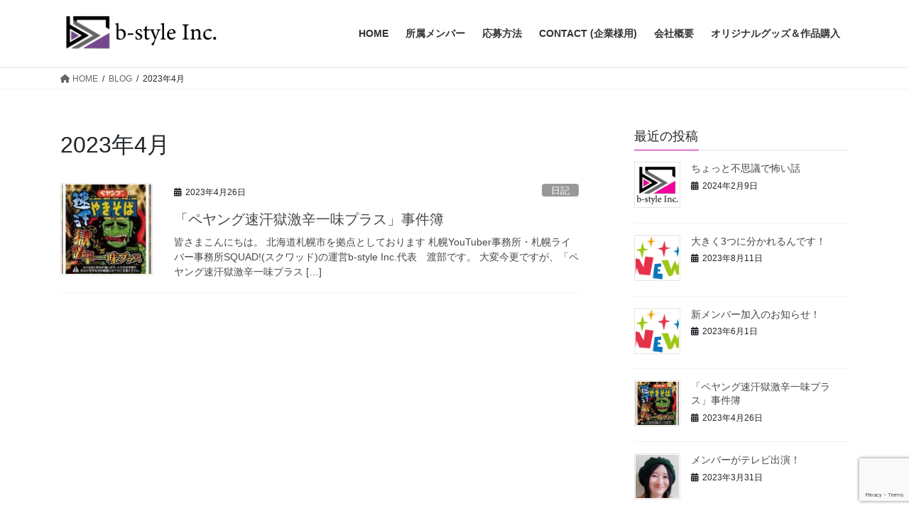

--- FILE ---
content_type: text/html; charset=UTF-8
request_url: https://b-style-inc.jp/2023/04/
body_size: 8782
content:
<!DOCTYPE html>
<html lang="ja">
<head>
<meta charset="utf-8">
<meta http-equiv="X-UA-Compatible" content="IE=edge">
<meta name="viewport" content="width=device-width, initial-scale=1">
<meta name="google-site-verification" content="3jiKfNToyCNaCyPpEl5U5NZ_7HvRyz1hETe9klWHqHM" />

<link media="all" href="https://b-style-inc.jp/wp-content/cache/autoptimize/css/autoptimize_76d8540a5437719d8d620ff52db5e9d0.css" rel="stylesheet"><link media="print" href="https://b-style-inc.jp/wp-content/cache/autoptimize/css/autoptimize_650758a1bab9cf551858707011da3e17.css" rel="stylesheet"><title>2023年4月 | b-style Inc. ホームページ</title>
<meta name='robots' content='max-image-preview:large' />
<link rel='dns-prefetch' href='//secure.gravatar.com' />
<link rel='dns-prefetch' href='//stats.wp.com' />
<link rel='dns-prefetch' href='//v0.wordpress.com' />
<link rel='preconnect' href='//i0.wp.com' />
<link rel='preconnect' href='//c0.wp.com' />
<link rel="alternate" type="application/rss+xml" title="b-style Inc. ホームページ &raquo; フィード" href="https://b-style-inc.jp/feed/" />
<link rel="alternate" type="application/rss+xml" title="b-style Inc. ホームページ &raquo; コメントフィード" href="https://b-style-inc.jp/comments/feed/" />
<meta name="description" content="2023年4月 の記事 b-style Inc. ホームページ YouTuber＆ライバー、各種デザイン・映像制作を手掛けるマルチインフルエンサープロダクション" />



























<script type="text/javascript" src="https://b-style-inc.jp/wp-includes/js/jquery/jquery.min.js?ver=3.7.1" id="jquery-core-js"></script>

<link rel="https://api.w.org/" href="https://b-style-inc.jp/wp-json/" /><link rel="EditURI" type="application/rsd+xml" title="RSD" href="https://b-style-inc.jp/xmlrpc.php?rsd" />
<meta name="generator" content="WordPress 6.9" />
	
		<meta name="generator" content="Elementor 3.34.1; features: additional_custom_breakpoints; settings: css_print_method-external, google_font-enabled, font_display-auto">
			
			
<!-- Jetpack Open Graph Tags -->
<meta property="og:type" content="website" />
<meta property="og:title" content="2023年4月 | b-style Inc. ホームページ" />
<meta property="og:site_name" content="b-style Inc. ホームページ" />
<meta property="og:image" content="https://i0.wp.com/b-style-inc.jp/wp-content/uploads/2025/10/cropped-40a304f6c0ee1c274d14557b47b8c498.png?fit=512%2C512&#038;ssl=1" />
<meta property="og:image:width" content="512" />
<meta property="og:image:height" content="512" />
<meta property="og:image:alt" content="" />
<meta property="og:locale" content="ja_JP" />

<!-- End Jetpack Open Graph Tags -->
<!-- [ VK All in One Expansion Unit OGP ] -->
<meta property="og:site_name" content="b-style Inc. ホームページ" />
<meta property="og:url" content="https://b-style-inc.jp/diary/%e3%80%8c%e3%83%9a%e3%83%a4%e3%83%b3%e3%82%b0%e9%80%9f%e6%b1%97%e7%8d%84%e6%bf%80%e8%be%9b%e4%b8%80%e5%91%b3%e3%83%97%e3%83%a9%e3%82%b9%e3%80%8d%e4%ba%8b%e4%bb%b6%e7%b0%bf/" />
<meta property="og:title" content="2023年4月 | b-style Inc. ホームページ" />
<meta property="og:description" content="2023年4月 の記事 b-style Inc. ホームページ YouTuber＆ライバー、各種デザイン・映像制作を手掛けるマルチインフルエンサープロダクション" />
<meta property="og:type" content="article" />
<!-- [ / VK All in One Expansion Unit OGP ] -->
<link rel="icon" href="https://i0.wp.com/b-style-inc.jp/wp-content/uploads/2025/10/cropped-40a304f6c0ee1c274d14557b47b8c498.png?fit=32%2C32&#038;ssl=1" sizes="32x32" />
<link rel="icon" href="https://i0.wp.com/b-style-inc.jp/wp-content/uploads/2025/10/cropped-40a304f6c0ee1c274d14557b47b8c498.png?fit=192%2C192&#038;ssl=1" sizes="192x192" />
<link rel="apple-touch-icon" href="https://i0.wp.com/b-style-inc.jp/wp-content/uploads/2025/10/cropped-40a304f6c0ee1c274d14557b47b8c498.png?fit=180%2C180&#038;ssl=1" />
<meta name="msapplication-TileImage" content="https://i0.wp.com/b-style-inc.jp/wp-content/uploads/2025/10/cropped-40a304f6c0ee1c274d14557b47b8c498.png?fit=270%2C270&#038;ssl=1" />
		
		
</head>
<body class="archive date wp-theme-lightning wp-child-theme-lightning_child fa_v6_css post-type-post sidebar-fix sidebar-fix-priority-top bootstrap4 device-pc elementor-default elementor-kit-879">
<a class="skip-link screen-reader-text" href="#main">コンテンツへスキップ</a>
<a class="skip-link screen-reader-text" href="#main">ナビゲーションに移動</a>
<header class="siteHeader">
		<div class="container siteHeadContainer">
		<div class="navbar-header">
						<p class="navbar-brand siteHeader_logo">
			<a href="https://b-style-inc.jp/">
				<span><img src="https://b-style-inc.jp/wp-content/uploads/2025/10/2c125f2c573428b4fd1c5b2db1b7efc1-e1760228707322.png" alt="b-style Inc. ホームページ" /></span>
			</a>
			</p>
								</div>

		<div id="gMenu_outer" class="gMenu_outer"><nav class="menu-%e3%83%98%e3%83%83%e3%83%80%e3%83%bcnavi-container"><ul id="menu-%e3%83%98%e3%83%83%e3%83%80%e3%83%bcnavi" class="menu gMenu vk-menu-acc"><li id="menu-item-705" class="menu-item menu-item-type-post_type menu-item-object-page menu-item-home"><a href="https://b-style-inc.jp/"><strong class="gMenu_name">HOME</strong></a></li>
<li id="menu-item-1976" class="menu-item menu-item-type-post_type menu-item-object-page"><a href="https://b-style-inc.jp/member/"><strong class="gMenu_name">所属メンバー</strong></a></li>
<li id="menu-item-1927" class="menu-item menu-item-type-post_type menu-item-object-page menu-item-has-children"><a href="https://b-style-inc.jp/contact-member-about/"><strong class="gMenu_name">応募方法</strong></a>
<ul class="sub-menu">
	<li id="menu-item-1020" class="menu-item menu-item-type-post_type menu-item-object-page"><a href="https://b-style-inc.jp/contact-member/">応募フォーム</a></li>
</ul>
</li>
<li id="menu-item-852" class="menu-item menu-item-type-post_type menu-item-object-page"><a href="https://b-style-inc.jp/contact-company/"><strong class="gMenu_name">CONTACT (企業様用)</strong></a></li>
<li id="menu-item-1017" class="menu-item menu-item-type-post_type menu-item-object-page menu-item-has-children"><a href="https://b-style-inc.jp/company/"><strong class="gMenu_name">会社概要</strong></a>
<ul class="sub-menu">
	<li id="menu-item-477" class="menu-item menu-item-type-post_type menu-item-object-page"><a href="https://b-style-inc.jp/business-results/">PORTFOLIO</a></li>
	<li id="menu-item-704" class="menu-item menu-item-type-post_type menu-item-object-page current_page_parent current-menu-ancestor"><a href="https://b-style-inc.jp/blog/">BLOG</a></li>
</ul>
</li>
<li id="menu-item-2954" class="menu-item menu-item-type-post_type menu-item-object-page"><a href="https://b-style-inc.jp/%e3%82%aa%e3%83%aa%e3%82%b8%e3%83%8a%e3%83%ab%e3%82%b0%e3%83%83%e3%82%ba%ef%bc%86%e4%bd%9c%e5%93%81%e8%b3%bc%e5%85%a5/"><strong class="gMenu_name">オリジナルグッズ＆作品購入</strong></a></li>
</ul></nav></div>	</div>
	</header>

<div class="section page-header"><div class="container"><div class="row"><div class="col-md-12">
<div class="page-header_pageTitle">
BLOG</div>
</div></div></div></div><!-- [ /.page-header ] -->


<!-- [ .breadSection ] --><div class="section breadSection"><div class="container"><div class="row"><ol class="breadcrumb" itemscope itemtype="https://schema.org/BreadcrumbList"><li id="panHome" itemprop="itemListElement" itemscope itemtype="http://schema.org/ListItem"><a itemprop="item" href="https://b-style-inc.jp/"><span itemprop="name"><i class="fa fa-home"></i> HOME</span></a><meta itemprop="position" content="1" /></li><li itemprop="itemListElement" itemscope itemtype="http://schema.org/ListItem"><a itemprop="item" href="https://b-style-inc.jp/blog/"><span itemprop="name">BLOG</span></a><meta itemprop="position" content="2" /></li><li><span>2023年4月</span><meta itemprop="position" content="3" /></li></ol></div></div></div><!-- [ /.breadSection ] -->

<div class="section siteContent">
<div class="container">
<div class="row">
<div class="col mainSection mainSection-col-two baseSection vk_posts-mainSection" id="main" role="main">

	<header class="archive-header"><h1 class="archive-header_title">2023年4月</h1></header>
<div class="postList">


	
		<article class="media">
<div id="post-3670" class="post-3670 post type-post status-publish format-standard has-post-thumbnail hentry category-diary">
		<div class="media-left postList_thumbnail">
		<a href="https://b-style-inc.jp/diary/%e3%80%8c%e3%83%9a%e3%83%a4%e3%83%b3%e3%82%b0%e9%80%9f%e6%b1%97%e7%8d%84%e6%bf%80%e8%be%9b%e4%b8%80%e5%91%b3%e3%83%97%e3%83%a9%e3%82%b9%e3%80%8d%e4%ba%8b%e4%bb%b6%e7%b0%bf/">
		<img width="150" height="150" src="https://i0.wp.com/b-style-inc.jp/wp-content/uploads/2023/04/4902885009320-6.jpg?resize=150%2C150&amp;ssl=1" class="media-object wp-post-image" alt="" decoding="async" srcset="https://i0.wp.com/b-style-inc.jp/wp-content/uploads/2023/04/4902885009320-6.jpg?resize=150%2C150&amp;ssl=1 150w, https://i0.wp.com/b-style-inc.jp/wp-content/uploads/2023/04/4902885009320-6.jpg?zoom=2&amp;resize=150%2C150 300w" sizes="(max-width: 150px) 100vw, 150px" />		</a>
	</div>
		<div class="media-body">
		<div class="entry-meta">


<span class="published entry-meta_items">2023年4月26日</span>

<span class="entry-meta_items entry-meta_updated">/ 最終更新日時 : <span class="updated">2023年4月26日</span></span>


	
	<span class="vcard author entry-meta_items entry-meta_items_author"><span class="fn">渡部 優</span></span>



<span class="entry-meta_items entry-meta_items_term"><a href="https://b-style-inc.jp/category/diary/" class="btn btn-xs btn-primary entry-meta_items_term_button" style="background-color:#999999;border:none;">日記</a></span>
</div>
		<h1 class="media-heading entry-title"><a href="https://b-style-inc.jp/diary/%e3%80%8c%e3%83%9a%e3%83%a4%e3%83%b3%e3%82%b0%e9%80%9f%e6%b1%97%e7%8d%84%e6%bf%80%e8%be%9b%e4%b8%80%e5%91%b3%e3%83%97%e3%83%a9%e3%82%b9%e3%80%8d%e4%ba%8b%e4%bb%b6%e7%b0%bf/">「ペヤング速汗獄激辛一味プラス」事件簿</a></h1>
		<a href="https://b-style-inc.jp/diary/%e3%80%8c%e3%83%9a%e3%83%a4%e3%83%b3%e3%82%b0%e9%80%9f%e6%b1%97%e7%8d%84%e6%bf%80%e8%be%9b%e4%b8%80%e5%91%b3%e3%83%97%e3%83%a9%e3%82%b9%e3%80%8d%e4%ba%8b%e4%bb%b6%e7%b0%bf/" class="media-body_excerpt"><p>皆さまこんにちは。 北海道札幌市を拠点としております 札幌YouTuber事務所・札幌ライバー事務所SQUAD!(スクワッド)の運営b-style Inc.代表　渡部です。 大変今更ですが、「ペヤング速汗獄激辛一味プラス [&hellip;]</p>
</a>
	</div>
</div>
</article>

	
	
	
</div><!-- [ /.postList ] -->

</div><!-- [ /.mainSection ] -->

	<div class="col subSection sideSection sideSection-col-two baseSection">
				

<aside class="widget widget_postlist">
<h1 class="subSection-title">最近の投稿</h1>

  <div class="media">

	
	  <div class="media-left postList_thumbnail">
		<a href="https://b-style-inc.jp/diary/%e3%81%a1%e3%82%87%e3%81%a3%e3%81%a8%e4%b8%8d%e6%80%9d%e8%ad%b0%e3%81%a7%e6%80%96%e3%81%84%e8%a9%b1/">
		<img width="150" height="150" src="https://i0.wp.com/b-style-inc.jp/wp-content/uploads/2019/12/b-style_HP_OGP01_r2.png?resize=150%2C150&amp;ssl=1" class="attachment-thumbnail size-thumbnail wp-post-image" alt="アイキャッチ" decoding="async" srcset="https://i0.wp.com/b-style-inc.jp/wp-content/uploads/2019/12/b-style_HP_OGP01_r2.png?resize=150%2C150&amp;ssl=1 150w, https://i0.wp.com/b-style-inc.jp/wp-content/uploads/2019/12/b-style_HP_OGP01_r2.png?zoom=2&amp;resize=150%2C150 300w, https://i0.wp.com/b-style-inc.jp/wp-content/uploads/2019/12/b-style_HP_OGP01_r2.png?zoom=3&amp;resize=150%2C150 450w" sizes="(max-width: 150px) 100vw, 150px" />		</a>
	  </div>

	
	<div class="media-body">
	  <h4 class="media-heading"><a href="https://b-style-inc.jp/diary/%e3%81%a1%e3%82%87%e3%81%a3%e3%81%a8%e4%b8%8d%e6%80%9d%e8%ad%b0%e3%81%a7%e6%80%96%e3%81%84%e8%a9%b1/">ちょっと不思議で怖い話</a></h4>
	  <div class="published entry-meta_items">2024年2月9日</div>
	</div>
  </div>


  <div class="media">

	
	  <div class="media-left postList_thumbnail">
		<a href="https://b-style-inc.jp/information/%e5%a4%a7%e3%81%8d%e3%81%8f3%e3%81%a4%e3%81%ab%e5%88%86%e3%81%8b%e3%82%8c%e3%82%8b%e3%82%93%e3%81%a7%e3%81%99%ef%bc%81/">
		<img width="150" height="150" src="https://i0.wp.com/b-style-inc.jp/wp-content/uploads/2022/01/c455aa2a6300a46a28d81d310b5cfbab.jpeg?resize=150%2C150&amp;ssl=1" class="attachment-thumbnail size-thumbnail wp-post-image" alt="" decoding="async" srcset="https://i0.wp.com/b-style-inc.jp/wp-content/uploads/2022/01/c455aa2a6300a46a28d81d310b5cfbab.jpeg?resize=150%2C150&amp;ssl=1 150w, https://i0.wp.com/b-style-inc.jp/wp-content/uploads/2022/01/c455aa2a6300a46a28d81d310b5cfbab.jpeg?zoom=2&amp;resize=150%2C150 300w, https://i0.wp.com/b-style-inc.jp/wp-content/uploads/2022/01/c455aa2a6300a46a28d81d310b5cfbab.jpeg?zoom=3&amp;resize=150%2C150 450w" sizes="(max-width: 150px) 100vw, 150px" />		</a>
	  </div>

	
	<div class="media-body">
	  <h4 class="media-heading"><a href="https://b-style-inc.jp/information/%e5%a4%a7%e3%81%8d%e3%81%8f3%e3%81%a4%e3%81%ab%e5%88%86%e3%81%8b%e3%82%8c%e3%82%8b%e3%82%93%e3%81%a7%e3%81%99%ef%bc%81/">大きく3つに分かれるんです！</a></h4>
	  <div class="published entry-meta_items">2023年8月11日</div>
	</div>
  </div>


  <div class="media">

	
	  <div class="media-left postList_thumbnail">
		<a href="https://b-style-inc.jp/information/%e6%96%b0%e3%83%a1%e3%83%b3%e3%83%90%e3%83%bc%e5%8a%a0%e5%85%a5%e3%81%ae%e3%81%8a%e7%9f%a5%e3%82%89%e3%81%9b%ef%bc%81-3/">
		<img width="150" height="150" src="https://i0.wp.com/b-style-inc.jp/wp-content/uploads/2022/01/c455aa2a6300a46a28d81d310b5cfbab.jpeg?resize=150%2C150&amp;ssl=1" class="attachment-thumbnail size-thumbnail wp-post-image" alt="" decoding="async" srcset="https://i0.wp.com/b-style-inc.jp/wp-content/uploads/2022/01/c455aa2a6300a46a28d81d310b5cfbab.jpeg?resize=150%2C150&amp;ssl=1 150w, https://i0.wp.com/b-style-inc.jp/wp-content/uploads/2022/01/c455aa2a6300a46a28d81d310b5cfbab.jpeg?zoom=2&amp;resize=150%2C150 300w, https://i0.wp.com/b-style-inc.jp/wp-content/uploads/2022/01/c455aa2a6300a46a28d81d310b5cfbab.jpeg?zoom=3&amp;resize=150%2C150 450w" sizes="(max-width: 150px) 100vw, 150px" />		</a>
	  </div>

	
	<div class="media-body">
	  <h4 class="media-heading"><a href="https://b-style-inc.jp/information/%e6%96%b0%e3%83%a1%e3%83%b3%e3%83%90%e3%83%bc%e5%8a%a0%e5%85%a5%e3%81%ae%e3%81%8a%e7%9f%a5%e3%82%89%e3%81%9b%ef%bc%81-3/">新メンバー加入のお知らせ！</a></h4>
	  <div class="published entry-meta_items">2023年6月1日</div>
	</div>
  </div>


  <div class="media">

	
	  <div class="media-left postList_thumbnail">
		<a href="https://b-style-inc.jp/diary/%e3%80%8c%e3%83%9a%e3%83%a4%e3%83%b3%e3%82%b0%e9%80%9f%e6%b1%97%e7%8d%84%e6%bf%80%e8%be%9b%e4%b8%80%e5%91%b3%e3%83%97%e3%83%a9%e3%82%b9%e3%80%8d%e4%ba%8b%e4%bb%b6%e7%b0%bf/">
		<img width="150" height="150" src="https://i0.wp.com/b-style-inc.jp/wp-content/uploads/2023/04/4902885009320-6.jpg?resize=150%2C150&amp;ssl=1" class="attachment-thumbnail size-thumbnail wp-post-image" alt="" decoding="async" srcset="https://i0.wp.com/b-style-inc.jp/wp-content/uploads/2023/04/4902885009320-6.jpg?resize=150%2C150&amp;ssl=1 150w, https://i0.wp.com/b-style-inc.jp/wp-content/uploads/2023/04/4902885009320-6.jpg?zoom=2&amp;resize=150%2C150 300w" sizes="(max-width: 150px) 100vw, 150px" />		</a>
	  </div>

	
	<div class="media-body">
	  <h4 class="media-heading"><a href="https://b-style-inc.jp/diary/%e3%80%8c%e3%83%9a%e3%83%a4%e3%83%b3%e3%82%b0%e9%80%9f%e6%b1%97%e7%8d%84%e6%bf%80%e8%be%9b%e4%b8%80%e5%91%b3%e3%83%97%e3%83%a9%e3%82%b9%e3%80%8d%e4%ba%8b%e4%bb%b6%e7%b0%bf/">「ペヤング速汗獄激辛一味プラス」事件簿</a></h4>
	  <div class="published entry-meta_items">2023年4月26日</div>
	</div>
  </div>


  <div class="media">

	
	  <div class="media-left postList_thumbnail">
		<a href="https://b-style-inc.jp/information/%e3%83%86%e3%83%ac%e3%83%93%e5%8f%96%e6%9d%90%ef%bc%81/">
		<img width="150" height="150" src="https://i0.wp.com/b-style-inc.jp/wp-content/uploads/2021/04/5a344df6f7b891bc2ff6bc59d1289b9f-e1661093050100.jpg?resize=150%2C150&amp;ssl=1" class="attachment-thumbnail size-thumbnail wp-post-image" alt="" decoding="async" srcset="https://i0.wp.com/b-style-inc.jp/wp-content/uploads/2021/04/5a344df6f7b891bc2ff6bc59d1289b9f-e1661093050100.jpg?resize=150%2C150&amp;ssl=1 150w, https://i0.wp.com/b-style-inc.jp/wp-content/uploads/2021/04/5a344df6f7b891bc2ff6bc59d1289b9f-e1661093050100.jpg?zoom=2&amp;resize=150%2C150 300w, https://i0.wp.com/b-style-inc.jp/wp-content/uploads/2021/04/5a344df6f7b891bc2ff6bc59d1289b9f-e1661093050100.jpg?zoom=3&amp;resize=150%2C150 450w" sizes="(max-width: 150px) 100vw, 150px" />		</a>
	  </div>

	
	<div class="media-body">
	  <h4 class="media-heading"><a href="https://b-style-inc.jp/information/%e3%83%86%e3%83%ac%e3%83%93%e5%8f%96%e6%9d%90%ef%bc%81/">メンバーがテレビ出演！</a></h4>
	  <div class="published entry-meta_items">2023年3月31日</div>
	</div>
  </div>


  <div class="media">

	
	  <div class="media-left postList_thumbnail">
		<a href="https://b-style-inc.jp/information/la%e2%9e%a4shin%e2%9e%a4bang%e3%82%aa%e3%83%aa%e3%82%b8%e3%83%8a%e3%83%ab%e3%82%b0%e3%83%83%e3%82%ba%e4%b8%80%e6%96%b0%ef%bc%81%ef%bc%81%ef%bc%81/">
		<img width="150" height="150" src="https://i0.wp.com/b-style-inc.jp/wp-content/uploads/2022/04/ff3aefebf8cdfddba2b680f14426804b.png?resize=150%2C150&amp;ssl=1" class="attachment-thumbnail size-thumbnail wp-post-image" alt="" decoding="async" srcset="https://i0.wp.com/b-style-inc.jp/wp-content/uploads/2022/04/ff3aefebf8cdfddba2b680f14426804b.png?w=200&amp;ssl=1 200w, https://i0.wp.com/b-style-inc.jp/wp-content/uploads/2022/04/ff3aefebf8cdfddba2b680f14426804b.png?resize=150%2C150&amp;ssl=1 150w" sizes="(max-width: 150px) 100vw, 150px" />		</a>
	  </div>

	
	<div class="media-body">
	  <h4 class="media-heading"><a href="https://b-style-inc.jp/information/la%e2%9e%a4shin%e2%9e%a4bang%e3%82%aa%e3%83%aa%e3%82%b8%e3%83%8a%e3%83%ab%e3%82%b0%e3%83%83%e3%82%ba%e4%b8%80%e6%96%b0%ef%bc%81%ef%bc%81%ef%bc%81/">La➤Shin➤Bang!!オリジナルグッズ一新！！！</a></h4>
	  <div class="published entry-meta_items">2023年3月21日</div>
	</div>
  </div>


  <div class="media">

	
	  <div class="media-left postList_thumbnail">
		<a href="https://b-style-inc.jp/information/la%e2%9e%a4shin%e2%9e%a4bang%e6%96%b0%e3%82%b0%e3%83%83%e3%82%ba%ef%bc%81/">
		<img width="150" height="150" src="https://i0.wp.com/b-style-inc.jp/wp-content/uploads/2022/04/ff3aefebf8cdfddba2b680f14426804b.png?resize=150%2C150&amp;ssl=1" class="attachment-thumbnail size-thumbnail wp-post-image" alt="" decoding="async" srcset="https://i0.wp.com/b-style-inc.jp/wp-content/uploads/2022/04/ff3aefebf8cdfddba2b680f14426804b.png?w=200&amp;ssl=1 200w, https://i0.wp.com/b-style-inc.jp/wp-content/uploads/2022/04/ff3aefebf8cdfddba2b680f14426804b.png?resize=150%2C150&amp;ssl=1 150w" sizes="(max-width: 150px) 100vw, 150px" />		</a>
	  </div>

	
	<div class="media-body">
	  <h4 class="media-heading"><a href="https://b-style-inc.jp/information/la%e2%9e%a4shin%e2%9e%a4bang%e6%96%b0%e3%82%b0%e3%83%83%e3%82%ba%ef%bc%81/">La➤Shin➤Bang!!新グッズ！</a></h4>
	  <div class="published entry-meta_items">2023年3月17日</div>
	</div>
  </div>


  <div class="media">

	
	  <div class="media-left postList_thumbnail">
		<a href="https://b-style-inc.jp/information/%e3%81%95%e3%81%aa%e3%81%a6%e3%81%83%e3%81%a3%e3%81%8f%e3%81%ae%e7%9f%a5%e3%82%89%e3%82%8c%e3%81%96%e3%82%8b%e9%81%8e%e5%8e%bb%e3%81%8c%e6%98%8e%e3%82%89%e3%81%8b%e3%81%ab/">
		<img width="150" height="150" src="https://i0.wp.com/b-style-inc.jp/wp-content/uploads/2023/03/4c85c234076325c638e2c305400f29d6.png?resize=150%2C150&amp;ssl=1" class="attachment-thumbnail size-thumbnail wp-post-image" alt="" decoding="async" srcset="https://i0.wp.com/b-style-inc.jp/wp-content/uploads/2023/03/4c85c234076325c638e2c305400f29d6.png?resize=150%2C150&amp;ssl=1 150w, https://i0.wp.com/b-style-inc.jp/wp-content/uploads/2023/03/4c85c234076325c638e2c305400f29d6.png?zoom=2&amp;resize=150%2C150 300w, https://i0.wp.com/b-style-inc.jp/wp-content/uploads/2023/03/4c85c234076325c638e2c305400f29d6.png?zoom=3&amp;resize=150%2C150 450w" sizes="(max-width: 150px) 100vw, 150px" />		</a>
	  </div>

	
	<div class="media-body">
	  <h4 class="media-heading"><a href="https://b-style-inc.jp/information/%e3%81%95%e3%81%aa%e3%81%a6%e3%81%83%e3%81%a3%e3%81%8f%e3%81%ae%e7%9f%a5%e3%82%89%e3%82%8c%e3%81%96%e3%82%8b%e9%81%8e%e5%8e%bb%e3%81%8c%e6%98%8e%e3%82%89%e3%81%8b%e3%81%ab/">さなてぃっくの知られざる過去が明らかに…</a></h4>
	  <div class="published entry-meta_items">2023年3月9日</div>
	</div>
  </div>


  <div class="media">

	
	  <div class="media-left postList_thumbnail">
		<a href="https://b-style-inc.jp/information/%e3%81%a1%e3%82%87%e3%81%a3%e3%81%a8%e3%81%a0%e3%81%91%e6%96%b0%e3%83%97%e3%83%ad%e3%82%b8%e3%82%a7%e3%82%af%e3%83%88%e3%81%ab%e3%81%a4%e3%81%84%e3%81%a6/">
		<img width="150" height="150" src="https://i0.wp.com/b-style-inc.jp/wp-content/uploads/2020/11/TRTM9822_TP_V.jpg?resize=150%2C150&amp;ssl=1" class="attachment-thumbnail size-thumbnail wp-post-image" alt="" decoding="async" srcset="https://i0.wp.com/b-style-inc.jp/wp-content/uploads/2020/11/TRTM9822_TP_V.jpg?resize=150%2C150&amp;ssl=1 150w, https://i0.wp.com/b-style-inc.jp/wp-content/uploads/2020/11/TRTM9822_TP_V.jpg?zoom=2&amp;resize=150%2C150 300w, https://i0.wp.com/b-style-inc.jp/wp-content/uploads/2020/11/TRTM9822_TP_V.jpg?zoom=3&amp;resize=150%2C150 450w" sizes="(max-width: 150px) 100vw, 150px" />		</a>
	  </div>

	
	<div class="media-body">
	  <h4 class="media-heading"><a href="https://b-style-inc.jp/information/%e3%81%a1%e3%82%87%e3%81%a3%e3%81%a8%e3%81%a0%e3%81%91%e6%96%b0%e3%83%97%e3%83%ad%e3%82%b8%e3%82%a7%e3%82%af%e3%83%88%e3%81%ab%e3%81%a4%e3%81%84%e3%81%a6/">ちょっとだけ新プロジェクトについて…</a></h4>
	  <div class="published entry-meta_items">2023年3月6日</div>
	</div>
  </div>


  <div class="media">

	
	  <div class="media-left postList_thumbnail">
		<a href="https://b-style-inc.jp/information/%e6%98%a5%e3%80%81%e6%96%b0%e3%83%97%e3%83%ad%e3%82%b8%e3%82%a7%e3%82%af%e3%83%88%e5%a7%8b%e5%8b%95%ef%bc%81/">
		<img width="150" height="150" src="https://i0.wp.com/b-style-inc.jp/wp-content/uploads/2023/03/PK4131307PAR58123_TP_V4.jpg?resize=150%2C150&amp;ssl=1" class="attachment-thumbnail size-thumbnail wp-post-image" alt="" decoding="async" srcset="https://i0.wp.com/b-style-inc.jp/wp-content/uploads/2023/03/PK4131307PAR58123_TP_V4.jpg?resize=150%2C150&amp;ssl=1 150w, https://i0.wp.com/b-style-inc.jp/wp-content/uploads/2023/03/PK4131307PAR58123_TP_V4.jpg?zoom=2&amp;resize=150%2C150 300w, https://i0.wp.com/b-style-inc.jp/wp-content/uploads/2023/03/PK4131307PAR58123_TP_V4.jpg?zoom=3&amp;resize=150%2C150 450w" sizes="(max-width: 150px) 100vw, 150px" />		</a>
	  </div>

	
	<div class="media-body">
	  <h4 class="media-heading"><a href="https://b-style-inc.jp/information/%e6%98%a5%e3%80%81%e6%96%b0%e3%83%97%e3%83%ad%e3%82%b8%e3%82%a7%e3%82%af%e3%83%88%e5%a7%8b%e5%8b%95%ef%bc%81/">春、新プロジェクト始動！</a></h4>
	  <div class="published entry-meta_items">2023年3月5日</div>
	</div>
  </div>

</aside>

<aside class="widget widget_categories widget_link_list">
<nav class="localNav">
<h1 class="subSection-title">カテゴリー</h1>
<ul>
		<li class="cat-item cat-item-4"><a href="https://b-style-inc.jp/category/information/">お知らせ情報</a>
</li>
	<li class="cat-item cat-item-1"><a href="https://b-style-inc.jp/category/diary/">日記</a>
</li>
</ul>
</nav>
</aside>

<aside class="widget widget_archive widget_link_list">
<nav class="localNav">
<h1 class="subSection-title">アーカイブ</h1>
<ul>
		<li><a href='https://b-style-inc.jp/2024/02/'>2024年2月</a></li>
	<li><a href='https://b-style-inc.jp/2023/08/'>2023年8月</a></li>
	<li><a href='https://b-style-inc.jp/2023/06/'>2023年6月</a></li>
	<li><a href='https://b-style-inc.jp/2023/04/' aria-current="page">2023年4月</a></li>
	<li><a href='https://b-style-inc.jp/2023/03/'>2023年3月</a></li>
	<li><a href='https://b-style-inc.jp/2023/01/'>2023年1月</a></li>
	<li><a href='https://b-style-inc.jp/2022/12/'>2022年12月</a></li>
	<li><a href='https://b-style-inc.jp/2022/11/'>2022年11月</a></li>
	<li><a href='https://b-style-inc.jp/2022/10/'>2022年10月</a></li>
	<li><a href='https://b-style-inc.jp/2022/09/'>2022年9月</a></li>
	<li><a href='https://b-style-inc.jp/2022/08/'>2022年8月</a></li>
	<li><a href='https://b-style-inc.jp/2022/07/'>2022年7月</a></li>
	<li><a href='https://b-style-inc.jp/2022/06/'>2022年6月</a></li>
	<li><a href='https://b-style-inc.jp/2022/05/'>2022年5月</a></li>
	<li><a href='https://b-style-inc.jp/2022/04/'>2022年4月</a></li>
	<li><a href='https://b-style-inc.jp/2022/03/'>2022年3月</a></li>
	<li><a href='https://b-style-inc.jp/2022/02/'>2022年2月</a></li>
	<li><a href='https://b-style-inc.jp/2022/01/'>2022年1月</a></li>
	<li><a href='https://b-style-inc.jp/2021/12/'>2021年12月</a></li>
	<li><a href='https://b-style-inc.jp/2021/11/'>2021年11月</a></li>
	<li><a href='https://b-style-inc.jp/2021/10/'>2021年10月</a></li>
	<li><a href='https://b-style-inc.jp/2021/09/'>2021年9月</a></li>
	<li><a href='https://b-style-inc.jp/2021/08/'>2021年8月</a></li>
	<li><a href='https://b-style-inc.jp/2021/07/'>2021年7月</a></li>
	<li><a href='https://b-style-inc.jp/2021/06/'>2021年6月</a></li>
	<li><a href='https://b-style-inc.jp/2021/05/'>2021年5月</a></li>
	<li><a href='https://b-style-inc.jp/2021/04/'>2021年4月</a></li>
	<li><a href='https://b-style-inc.jp/2021/03/'>2021年3月</a></li>
	<li><a href='https://b-style-inc.jp/2021/02/'>2021年2月</a></li>
	<li><a href='https://b-style-inc.jp/2021/01/'>2021年1月</a></li>
	<li><a href='https://b-style-inc.jp/2020/12/'>2020年12月</a></li>
	<li><a href='https://b-style-inc.jp/2020/11/'>2020年11月</a></li>
	<li><a href='https://b-style-inc.jp/2020/10/'>2020年10月</a></li>
	<li><a href='https://b-style-inc.jp/2020/09/'>2020年9月</a></li>
	<li><a href='https://b-style-inc.jp/2020/08/'>2020年8月</a></li>
	<li><a href='https://b-style-inc.jp/2020/07/'>2020年7月</a></li>
	<li><a href='https://b-style-inc.jp/2020/06/'>2020年6月</a></li>
	<li><a href='https://b-style-inc.jp/2020/05/'>2020年5月</a></li>
	<li><a href='https://b-style-inc.jp/2020/04/'>2020年4月</a></li>
	<li><a href='https://b-style-inc.jp/2020/02/'>2020年2月</a></li>
	<li><a href='https://b-style-inc.jp/2020/01/'>2020年1月</a></li>
	<li><a href='https://b-style-inc.jp/2019/12/'>2019年12月</a></li>
	<li><a href='https://b-style-inc.jp/2019/09/'>2019年9月</a></li>
	<li><a href='https://b-style-inc.jp/2019/07/'>2019年7月</a></li>
	<li><a href='https://b-style-inc.jp/2019/06/'>2019年6月</a></li>
	<li><a href='https://b-style-inc.jp/2019/05/'>2019年5月</a></li>
	<li><a href='https://b-style-inc.jp/2019/04/'>2019年4月</a></li>
	<li><a href='https://b-style-inc.jp/2019/03/'>2019年3月</a></li>
</ul>
</nav>
</aside>

			</div><!-- [ /.subSection ] -->


</div><!-- [ /.row ] -->
</div><!-- [ /.container ] -->
</div><!-- [ /.siteContent ] -->


<footer class="section siteFooter">
			<div class="footerMenu">
			<div class="container">
				<nav class="menu-%e3%83%98%e3%83%83%e3%83%80%e3%83%bcnavi-container"><ul id="menu-%e3%83%98%e3%83%83%e3%83%80%e3%83%bcnavi-1" class="menu nav"><li id="menu-item-705" class="menu-item menu-item-type-post_type menu-item-object-page menu-item-home menu-item-705"><a href="https://b-style-inc.jp/">HOME</a></li>
<li id="menu-item-1976" class="menu-item menu-item-type-post_type menu-item-object-page menu-item-1976"><a href="https://b-style-inc.jp/member/">所属メンバー</a></li>
<li id="menu-item-1927" class="menu-item menu-item-type-post_type menu-item-object-page menu-item-1927"><a href="https://b-style-inc.jp/contact-member-about/">応募方法</a></li>
<li id="menu-item-852" class="menu-item menu-item-type-post_type menu-item-object-page menu-item-852"><a href="https://b-style-inc.jp/contact-company/">CONTACT (企業様用)</a></li>
<li id="menu-item-1017" class="menu-item menu-item-type-post_type menu-item-object-page menu-item-1017"><a href="https://b-style-inc.jp/company/">会社概要</a></li>
<li id="menu-item-2954" class="menu-item menu-item-type-post_type menu-item-object-page menu-item-2954"><a href="https://b-style-inc.jp/%e3%82%aa%e3%83%aa%e3%82%b8%e3%83%8a%e3%83%ab%e3%82%b0%e3%83%83%e3%82%ba%ef%bc%86%e4%bd%9c%e5%93%81%e8%b3%bc%e5%85%a5/">オリジナルグッズ＆作品購入</a></li>
</ul></nav>			</div>
		</div>
					<div class="container sectionBox footerWidget">
			<div class="row">
				<div class="col-md-4"><aside class="widget widget_text" id="text-7"><h1 class="widget-title subSection-title">合同会社　untitled</h1>			<div class="textwidget"><p>HP:<a href="https://untitled-design.work/">https://untitled-design.work/</a></p>
</div>
		</aside></div><div class="col-md-4"></div><div class="col-md-4"><aside class="widget widget_text" id="text-5"><h1 class="widget-title subSection-title">北大公認LGBTQ+サークルの虹の集い</h1>			<div class="textwidget"><p>HP：<a href="https://nijinotsudoi.wixsite.com/hokudai-lgbts">https://nijinotsudoi.wixsite.com/hokudai-lgbts</a></p>
</div>
		</aside></div>			</div>
		</div>
	
	
	<div class="container sectionBox copySection text-center">
			<p>Copyright &copy; b-style Inc. ホームページ All Rights Reserved.</p><p>Powered by <a href="https://wordpress.org/">WordPress</a> with <a href="https://wordpress.org/themes/lightning/" target="_blank" title="Free WordPress Theme Lightning">Lightning Theme</a> &amp; <a href="https://wordpress.org/plugins/vk-all-in-one-expansion-unit/" target="_blank">VK All in One Expansion Unit</a></p>	</div>
</footer>
<div id="vk-mobile-nav-menu-btn" class="vk-mobile-nav-menu-btn">MENU</div><div class="vk-mobile-nav vk-mobile-nav-drop-in" id="vk-mobile-nav"><nav class="vk-mobile-nav-menu-outer" role="navigation"><ul id="menu-%e3%83%98%e3%83%83%e3%83%80%e3%83%bcnavi-2" class="vk-menu-acc menu"><li class="menu-item menu-item-type-post_type menu-item-object-page menu-item-home menu-item-705"><a href="https://b-style-inc.jp/">HOME</a></li>
<li class="menu-item menu-item-type-post_type menu-item-object-page menu-item-1976"><a href="https://b-style-inc.jp/member/">所属メンバー</a></li>
<li class="menu-item menu-item-type-post_type menu-item-object-page menu-item-has-children menu-item-1927"><a href="https://b-style-inc.jp/contact-member-about/">応募方法</a>
<ul class="sub-menu">
	<li id="menu-item-1020" class="menu-item menu-item-type-post_type menu-item-object-page menu-item-1020"><a href="https://b-style-inc.jp/contact-member/">応募フォーム</a></li>
</ul>
</li>
<li class="menu-item menu-item-type-post_type menu-item-object-page menu-item-852"><a href="https://b-style-inc.jp/contact-company/">CONTACT (企業様用)</a></li>
<li class="menu-item menu-item-type-post_type menu-item-object-page menu-item-has-children menu-item-1017"><a href="https://b-style-inc.jp/company/">会社概要</a>
<ul class="sub-menu">
	<li id="menu-item-477" class="menu-item menu-item-type-post_type menu-item-object-page menu-item-477"><a href="https://b-style-inc.jp/business-results/">PORTFOLIO</a></li>
	<li id="menu-item-704" class="menu-item menu-item-type-post_type menu-item-object-page current_page_parent menu-item-704 current-menu-ancestor"><a href="https://b-style-inc.jp/blog/">BLOG</a></li>
</ul>
</li>
<li class="menu-item menu-item-type-post_type menu-item-object-page menu-item-2954"><a href="https://b-style-inc.jp/%e3%82%aa%e3%83%aa%e3%82%b8%e3%83%8a%e3%83%ab%e3%82%b0%e3%83%83%e3%82%ba%ef%bc%86%e4%bd%9c%e5%93%81%e8%b3%bc%e5%85%a5/">オリジナルグッズ＆作品購入</a></li>
</ul></nav></div><script type="speculationrules">
{"prefetch":[{"source":"document","where":{"and":[{"href_matches":"/*"},{"not":{"href_matches":["/wp-*.php","/wp-admin/*","/wp-content/uploads/*","/wp-content/*","/wp-content/plugins/*","/wp-content/themes/lightning_child/*","/wp-content/themes/lightning/_g2/*","/*\\?(.+)"]}},{"not":{"selector_matches":"a[rel~=\"nofollow\"]"}},{"not":{"selector_matches":".no-prefetch, .no-prefetch a"}}]},"eagerness":"conservative"}]}
</script>
<a href="#top" id="page_top" class="page_top_btn">PAGE TOP</a>			<script>
				const lazyloadRunObserver = () => {
					const lazyloadBackgrounds = document.querySelectorAll( `.e-con.e-parent:not(.e-lazyloaded)` );
					const lazyloadBackgroundObserver = new IntersectionObserver( ( entries ) => {
						entries.forEach( ( entry ) => {
							if ( entry.isIntersecting ) {
								let lazyloadBackground = entry.target;
								if( lazyloadBackground ) {
									lazyloadBackground.classList.add( 'e-lazyloaded' );
								}
								lazyloadBackgroundObserver.unobserve( entry.target );
							}
						});
					}, { rootMargin: '200px 0px 200px 0px' } );
					lazyloadBackgrounds.forEach( ( lazyloadBackground ) => {
						lazyloadBackgroundObserver.observe( lazyloadBackground );
					} );
				};
				const events = [
					'DOMContentLoaded',
					'elementor/lazyload/observe',
				];
				events.forEach( ( event ) => {
					document.addEventListener( event, lazyloadRunObserver );
				} );
			</script>
			<script type="text/javascript" src="https://b-style-inc.jp/wp-includes/js/dist/hooks.min.js?ver=dd5603f07f9220ed27f1" id="wp-hooks-js"></script>
<script type="text/javascript" src="https://b-style-inc.jp/wp-includes/js/dist/i18n.min.js?ver=c26c3dc7bed366793375" id="wp-i18n-js"></script>
<script type="text/javascript" id="wp-i18n-js-after">
/* <![CDATA[ */
wp.i18n.setLocaleData( { 'text direction\u0004ltr': [ 'ltr' ] } );
//# sourceURL=wp-i18n-js-after
/* ]]> */
</script>

<script type="text/javascript" id="contact-form-7-js-translations">
/* <![CDATA[ */
( function( domain, translations ) {
	var localeData = translations.locale_data[ domain ] || translations.locale_data.messages;
	localeData[""].domain = domain;
	wp.i18n.setLocaleData( localeData, domain );
} )( "contact-form-7", {"translation-revision-date":"2025-11-30 08:12:23+0000","generator":"GlotPress\/4.0.3","domain":"messages","locale_data":{"messages":{"":{"domain":"messages","plural-forms":"nplurals=1; plural=0;","lang":"ja_JP"},"This contact form is placed in the wrong place.":["\u3053\u306e\u30b3\u30f3\u30bf\u30af\u30c8\u30d5\u30a9\u30fc\u30e0\u306f\u9593\u9055\u3063\u305f\u4f4d\u7f6e\u306b\u7f6e\u304b\u308c\u3066\u3044\u307e\u3059\u3002"],"Error:":["\u30a8\u30e9\u30fc:"]}},"comment":{"reference":"includes\/js\/index.js"}} );
//# sourceURL=contact-form-7-js-translations
/* ]]> */
</script>
<script type="text/javascript" id="contact-form-7-js-before">
/* <![CDATA[ */
var wpcf7 = {
    "api": {
        "root": "https:\/\/b-style-inc.jp\/wp-json\/",
        "namespace": "contact-form-7\/v1"
    }
};
//# sourceURL=contact-form-7-js-before
/* ]]> */
</script>

<script type="text/javascript" id="vkExUnit_master-js-js-extra">
/* <![CDATA[ */
var vkExOpt = {"ajax_url":"https://b-style-inc.jp/wp-admin/admin-ajax.php","hatena_entry":"https://b-style-inc.jp/wp-json/vk_ex_unit/v1/hatena_entry/","facebook_entry":"https://b-style-inc.jp/wp-json/vk_ex_unit/v1/facebook_entry/","facebook_count_enable":"","entry_count":"1","entry_from_post":"","homeUrl":"https://b-style-inc.jp/"};
//# sourceURL=vkExUnit_master-js-js-extra
/* ]]> */
</script>


<script type="text/javascript" id="lightning-js-js-extra">
/* <![CDATA[ */
var lightningOpt = {"header_scrool":"1"};
//# sourceURL=lightning-js-js-extra
/* ]]> */
</script>




<script type="text/javascript" src="https://www.google.com/recaptcha/api.js?render=6LfTtsgUAAAAAF53mfI-wBC6HhvOyiPtJ4M2SKDi&amp;ver=3.0" id="google-recaptcha-js"></script>
<script type="text/javascript" src="https://b-style-inc.jp/wp-includes/js/dist/vendor/wp-polyfill.min.js?ver=3.15.0" id="wp-polyfill-js"></script>
<script type="text/javascript" id="wpcf7-recaptcha-js-before">
/* <![CDATA[ */
var wpcf7_recaptcha = {
    "sitekey": "6LfTtsgUAAAAAF53mfI-wBC6HhvOyiPtJ4M2SKDi",
    "actions": {
        "homepage": "homepage",
        "contactform": "contactform"
    }
};
//# sourceURL=wpcf7-recaptcha-js-before
/* ]]> */
</script>

<script type="text/javascript" id="jetpack-stats-js-before">
/* <![CDATA[ */
_stq = window._stq || [];
_stq.push([ "view", {"v":"ext","blog":"160611979","post":"0","tz":"9","srv":"b-style-inc.jp","arch_date":"2023/04","arch_results":"1","j":"1:15.4"} ]);
_stq.push([ "clickTrackerInit", "160611979", "0" ]);
//# sourceURL=jetpack-stats-js-before
/* ]]> */
</script>
<script type="text/javascript" src="https://stats.wp.com/e-202604.js" id="jetpack-stats-js" defer="defer" data-wp-strategy="defer"></script>
<script id="wp-emoji-settings" type="application/json">
{"baseUrl":"https://s.w.org/images/core/emoji/17.0.2/72x72/","ext":".png","svgUrl":"https://s.w.org/images/core/emoji/17.0.2/svg/","svgExt":".svg","source":{"concatemoji":"https://b-style-inc.jp/wp-includes/js/wp-emoji-release.min.js?ver=6.9"}}
</script>
<script type="module">
/* <![CDATA[ */
/*! This file is auto-generated */
const a=JSON.parse(document.getElementById("wp-emoji-settings").textContent),o=(window._wpemojiSettings=a,"wpEmojiSettingsSupports"),s=["flag","emoji"];function i(e){try{var t={supportTests:e,timestamp:(new Date).valueOf()};sessionStorage.setItem(o,JSON.stringify(t))}catch(e){}}function c(e,t,n){e.clearRect(0,0,e.canvas.width,e.canvas.height),e.fillText(t,0,0);t=new Uint32Array(e.getImageData(0,0,e.canvas.width,e.canvas.height).data);e.clearRect(0,0,e.canvas.width,e.canvas.height),e.fillText(n,0,0);const a=new Uint32Array(e.getImageData(0,0,e.canvas.width,e.canvas.height).data);return t.every((e,t)=>e===a[t])}function p(e,t){e.clearRect(0,0,e.canvas.width,e.canvas.height),e.fillText(t,0,0);var n=e.getImageData(16,16,1,1);for(let e=0;e<n.data.length;e++)if(0!==n.data[e])return!1;return!0}function u(e,t,n,a){switch(t){case"flag":return n(e,"\ud83c\udff3\ufe0f\u200d\u26a7\ufe0f","\ud83c\udff3\ufe0f\u200b\u26a7\ufe0f")?!1:!n(e,"\ud83c\udde8\ud83c\uddf6","\ud83c\udde8\u200b\ud83c\uddf6")&&!n(e,"\ud83c\udff4\udb40\udc67\udb40\udc62\udb40\udc65\udb40\udc6e\udb40\udc67\udb40\udc7f","\ud83c\udff4\u200b\udb40\udc67\u200b\udb40\udc62\u200b\udb40\udc65\u200b\udb40\udc6e\u200b\udb40\udc67\u200b\udb40\udc7f");case"emoji":return!a(e,"\ud83e\u1fac8")}return!1}function f(e,t,n,a){let r;const o=(r="undefined"!=typeof WorkerGlobalScope&&self instanceof WorkerGlobalScope?new OffscreenCanvas(300,150):document.createElement("canvas")).getContext("2d",{willReadFrequently:!0}),s=(o.textBaseline="top",o.font="600 32px Arial",{});return e.forEach(e=>{s[e]=t(o,e,n,a)}),s}function r(e){var t=document.createElement("script");t.src=e,t.defer=!0,document.head.appendChild(t)}a.supports={everything:!0,everythingExceptFlag:!0},new Promise(t=>{let n=function(){try{var e=JSON.parse(sessionStorage.getItem(o));if("object"==typeof e&&"number"==typeof e.timestamp&&(new Date).valueOf()<e.timestamp+604800&&"object"==typeof e.supportTests)return e.supportTests}catch(e){}return null}();if(!n){if("undefined"!=typeof Worker&&"undefined"!=typeof OffscreenCanvas&&"undefined"!=typeof URL&&URL.createObjectURL&&"undefined"!=typeof Blob)try{var e="postMessage("+f.toString()+"("+[JSON.stringify(s),u.toString(),c.toString(),p.toString()].join(",")+"));",a=new Blob([e],{type:"text/javascript"});const r=new Worker(URL.createObjectURL(a),{name:"wpTestEmojiSupports"});return void(r.onmessage=e=>{i(n=e.data),r.terminate(),t(n)})}catch(e){}i(n=f(s,u,c,p))}t(n)}).then(e=>{for(const n in e)a.supports[n]=e[n],a.supports.everything=a.supports.everything&&a.supports[n],"flag"!==n&&(a.supports.everythingExceptFlag=a.supports.everythingExceptFlag&&a.supports[n]);var t;a.supports.everythingExceptFlag=a.supports.everythingExceptFlag&&!a.supports.flag,a.supports.everything||((t=a.source||{}).concatemoji?r(t.concatemoji):t.wpemoji&&t.twemoji&&(r(t.twemoji),r(t.wpemoji)))});
//# sourceURL=https://b-style-inc.jp/wp-includes/js/wp-emoji-loader.min.js
/* ]]> */
</script>
<script defer src="https://b-style-inc.jp/wp-content/cache/autoptimize/js/autoptimize_9d6a2cf996350d339eb7b6f6de09948f.js"></script></body>
</html>


--- FILE ---
content_type: text/html; charset=utf-8
request_url: https://www.google.com/recaptcha/api2/anchor?ar=1&k=6LfTtsgUAAAAAF53mfI-wBC6HhvOyiPtJ4M2SKDi&co=aHR0cHM6Ly9iLXN0eWxlLWluYy5qcDo0NDM.&hl=en&v=PoyoqOPhxBO7pBk68S4YbpHZ&size=invisible&anchor-ms=20000&execute-ms=30000&cb=wypulj8vnzhq
body_size: 48745
content:
<!DOCTYPE HTML><html dir="ltr" lang="en"><head><meta http-equiv="Content-Type" content="text/html; charset=UTF-8">
<meta http-equiv="X-UA-Compatible" content="IE=edge">
<title>reCAPTCHA</title>
<style type="text/css">
/* cyrillic-ext */
@font-face {
  font-family: 'Roboto';
  font-style: normal;
  font-weight: 400;
  font-stretch: 100%;
  src: url(//fonts.gstatic.com/s/roboto/v48/KFO7CnqEu92Fr1ME7kSn66aGLdTylUAMa3GUBHMdazTgWw.woff2) format('woff2');
  unicode-range: U+0460-052F, U+1C80-1C8A, U+20B4, U+2DE0-2DFF, U+A640-A69F, U+FE2E-FE2F;
}
/* cyrillic */
@font-face {
  font-family: 'Roboto';
  font-style: normal;
  font-weight: 400;
  font-stretch: 100%;
  src: url(//fonts.gstatic.com/s/roboto/v48/KFO7CnqEu92Fr1ME7kSn66aGLdTylUAMa3iUBHMdazTgWw.woff2) format('woff2');
  unicode-range: U+0301, U+0400-045F, U+0490-0491, U+04B0-04B1, U+2116;
}
/* greek-ext */
@font-face {
  font-family: 'Roboto';
  font-style: normal;
  font-weight: 400;
  font-stretch: 100%;
  src: url(//fonts.gstatic.com/s/roboto/v48/KFO7CnqEu92Fr1ME7kSn66aGLdTylUAMa3CUBHMdazTgWw.woff2) format('woff2');
  unicode-range: U+1F00-1FFF;
}
/* greek */
@font-face {
  font-family: 'Roboto';
  font-style: normal;
  font-weight: 400;
  font-stretch: 100%;
  src: url(//fonts.gstatic.com/s/roboto/v48/KFO7CnqEu92Fr1ME7kSn66aGLdTylUAMa3-UBHMdazTgWw.woff2) format('woff2');
  unicode-range: U+0370-0377, U+037A-037F, U+0384-038A, U+038C, U+038E-03A1, U+03A3-03FF;
}
/* math */
@font-face {
  font-family: 'Roboto';
  font-style: normal;
  font-weight: 400;
  font-stretch: 100%;
  src: url(//fonts.gstatic.com/s/roboto/v48/KFO7CnqEu92Fr1ME7kSn66aGLdTylUAMawCUBHMdazTgWw.woff2) format('woff2');
  unicode-range: U+0302-0303, U+0305, U+0307-0308, U+0310, U+0312, U+0315, U+031A, U+0326-0327, U+032C, U+032F-0330, U+0332-0333, U+0338, U+033A, U+0346, U+034D, U+0391-03A1, U+03A3-03A9, U+03B1-03C9, U+03D1, U+03D5-03D6, U+03F0-03F1, U+03F4-03F5, U+2016-2017, U+2034-2038, U+203C, U+2040, U+2043, U+2047, U+2050, U+2057, U+205F, U+2070-2071, U+2074-208E, U+2090-209C, U+20D0-20DC, U+20E1, U+20E5-20EF, U+2100-2112, U+2114-2115, U+2117-2121, U+2123-214F, U+2190, U+2192, U+2194-21AE, U+21B0-21E5, U+21F1-21F2, U+21F4-2211, U+2213-2214, U+2216-22FF, U+2308-230B, U+2310, U+2319, U+231C-2321, U+2336-237A, U+237C, U+2395, U+239B-23B7, U+23D0, U+23DC-23E1, U+2474-2475, U+25AF, U+25B3, U+25B7, U+25BD, U+25C1, U+25CA, U+25CC, U+25FB, U+266D-266F, U+27C0-27FF, U+2900-2AFF, U+2B0E-2B11, U+2B30-2B4C, U+2BFE, U+3030, U+FF5B, U+FF5D, U+1D400-1D7FF, U+1EE00-1EEFF;
}
/* symbols */
@font-face {
  font-family: 'Roboto';
  font-style: normal;
  font-weight: 400;
  font-stretch: 100%;
  src: url(//fonts.gstatic.com/s/roboto/v48/KFO7CnqEu92Fr1ME7kSn66aGLdTylUAMaxKUBHMdazTgWw.woff2) format('woff2');
  unicode-range: U+0001-000C, U+000E-001F, U+007F-009F, U+20DD-20E0, U+20E2-20E4, U+2150-218F, U+2190, U+2192, U+2194-2199, U+21AF, U+21E6-21F0, U+21F3, U+2218-2219, U+2299, U+22C4-22C6, U+2300-243F, U+2440-244A, U+2460-24FF, U+25A0-27BF, U+2800-28FF, U+2921-2922, U+2981, U+29BF, U+29EB, U+2B00-2BFF, U+4DC0-4DFF, U+FFF9-FFFB, U+10140-1018E, U+10190-1019C, U+101A0, U+101D0-101FD, U+102E0-102FB, U+10E60-10E7E, U+1D2C0-1D2D3, U+1D2E0-1D37F, U+1F000-1F0FF, U+1F100-1F1AD, U+1F1E6-1F1FF, U+1F30D-1F30F, U+1F315, U+1F31C, U+1F31E, U+1F320-1F32C, U+1F336, U+1F378, U+1F37D, U+1F382, U+1F393-1F39F, U+1F3A7-1F3A8, U+1F3AC-1F3AF, U+1F3C2, U+1F3C4-1F3C6, U+1F3CA-1F3CE, U+1F3D4-1F3E0, U+1F3ED, U+1F3F1-1F3F3, U+1F3F5-1F3F7, U+1F408, U+1F415, U+1F41F, U+1F426, U+1F43F, U+1F441-1F442, U+1F444, U+1F446-1F449, U+1F44C-1F44E, U+1F453, U+1F46A, U+1F47D, U+1F4A3, U+1F4B0, U+1F4B3, U+1F4B9, U+1F4BB, U+1F4BF, U+1F4C8-1F4CB, U+1F4D6, U+1F4DA, U+1F4DF, U+1F4E3-1F4E6, U+1F4EA-1F4ED, U+1F4F7, U+1F4F9-1F4FB, U+1F4FD-1F4FE, U+1F503, U+1F507-1F50B, U+1F50D, U+1F512-1F513, U+1F53E-1F54A, U+1F54F-1F5FA, U+1F610, U+1F650-1F67F, U+1F687, U+1F68D, U+1F691, U+1F694, U+1F698, U+1F6AD, U+1F6B2, U+1F6B9-1F6BA, U+1F6BC, U+1F6C6-1F6CF, U+1F6D3-1F6D7, U+1F6E0-1F6EA, U+1F6F0-1F6F3, U+1F6F7-1F6FC, U+1F700-1F7FF, U+1F800-1F80B, U+1F810-1F847, U+1F850-1F859, U+1F860-1F887, U+1F890-1F8AD, U+1F8B0-1F8BB, U+1F8C0-1F8C1, U+1F900-1F90B, U+1F93B, U+1F946, U+1F984, U+1F996, U+1F9E9, U+1FA00-1FA6F, U+1FA70-1FA7C, U+1FA80-1FA89, U+1FA8F-1FAC6, U+1FACE-1FADC, U+1FADF-1FAE9, U+1FAF0-1FAF8, U+1FB00-1FBFF;
}
/* vietnamese */
@font-face {
  font-family: 'Roboto';
  font-style: normal;
  font-weight: 400;
  font-stretch: 100%;
  src: url(//fonts.gstatic.com/s/roboto/v48/KFO7CnqEu92Fr1ME7kSn66aGLdTylUAMa3OUBHMdazTgWw.woff2) format('woff2');
  unicode-range: U+0102-0103, U+0110-0111, U+0128-0129, U+0168-0169, U+01A0-01A1, U+01AF-01B0, U+0300-0301, U+0303-0304, U+0308-0309, U+0323, U+0329, U+1EA0-1EF9, U+20AB;
}
/* latin-ext */
@font-face {
  font-family: 'Roboto';
  font-style: normal;
  font-weight: 400;
  font-stretch: 100%;
  src: url(//fonts.gstatic.com/s/roboto/v48/KFO7CnqEu92Fr1ME7kSn66aGLdTylUAMa3KUBHMdazTgWw.woff2) format('woff2');
  unicode-range: U+0100-02BA, U+02BD-02C5, U+02C7-02CC, U+02CE-02D7, U+02DD-02FF, U+0304, U+0308, U+0329, U+1D00-1DBF, U+1E00-1E9F, U+1EF2-1EFF, U+2020, U+20A0-20AB, U+20AD-20C0, U+2113, U+2C60-2C7F, U+A720-A7FF;
}
/* latin */
@font-face {
  font-family: 'Roboto';
  font-style: normal;
  font-weight: 400;
  font-stretch: 100%;
  src: url(//fonts.gstatic.com/s/roboto/v48/KFO7CnqEu92Fr1ME7kSn66aGLdTylUAMa3yUBHMdazQ.woff2) format('woff2');
  unicode-range: U+0000-00FF, U+0131, U+0152-0153, U+02BB-02BC, U+02C6, U+02DA, U+02DC, U+0304, U+0308, U+0329, U+2000-206F, U+20AC, U+2122, U+2191, U+2193, U+2212, U+2215, U+FEFF, U+FFFD;
}
/* cyrillic-ext */
@font-face {
  font-family: 'Roboto';
  font-style: normal;
  font-weight: 500;
  font-stretch: 100%;
  src: url(//fonts.gstatic.com/s/roboto/v48/KFO7CnqEu92Fr1ME7kSn66aGLdTylUAMa3GUBHMdazTgWw.woff2) format('woff2');
  unicode-range: U+0460-052F, U+1C80-1C8A, U+20B4, U+2DE0-2DFF, U+A640-A69F, U+FE2E-FE2F;
}
/* cyrillic */
@font-face {
  font-family: 'Roboto';
  font-style: normal;
  font-weight: 500;
  font-stretch: 100%;
  src: url(//fonts.gstatic.com/s/roboto/v48/KFO7CnqEu92Fr1ME7kSn66aGLdTylUAMa3iUBHMdazTgWw.woff2) format('woff2');
  unicode-range: U+0301, U+0400-045F, U+0490-0491, U+04B0-04B1, U+2116;
}
/* greek-ext */
@font-face {
  font-family: 'Roboto';
  font-style: normal;
  font-weight: 500;
  font-stretch: 100%;
  src: url(//fonts.gstatic.com/s/roboto/v48/KFO7CnqEu92Fr1ME7kSn66aGLdTylUAMa3CUBHMdazTgWw.woff2) format('woff2');
  unicode-range: U+1F00-1FFF;
}
/* greek */
@font-face {
  font-family: 'Roboto';
  font-style: normal;
  font-weight: 500;
  font-stretch: 100%;
  src: url(//fonts.gstatic.com/s/roboto/v48/KFO7CnqEu92Fr1ME7kSn66aGLdTylUAMa3-UBHMdazTgWw.woff2) format('woff2');
  unicode-range: U+0370-0377, U+037A-037F, U+0384-038A, U+038C, U+038E-03A1, U+03A3-03FF;
}
/* math */
@font-face {
  font-family: 'Roboto';
  font-style: normal;
  font-weight: 500;
  font-stretch: 100%;
  src: url(//fonts.gstatic.com/s/roboto/v48/KFO7CnqEu92Fr1ME7kSn66aGLdTylUAMawCUBHMdazTgWw.woff2) format('woff2');
  unicode-range: U+0302-0303, U+0305, U+0307-0308, U+0310, U+0312, U+0315, U+031A, U+0326-0327, U+032C, U+032F-0330, U+0332-0333, U+0338, U+033A, U+0346, U+034D, U+0391-03A1, U+03A3-03A9, U+03B1-03C9, U+03D1, U+03D5-03D6, U+03F0-03F1, U+03F4-03F5, U+2016-2017, U+2034-2038, U+203C, U+2040, U+2043, U+2047, U+2050, U+2057, U+205F, U+2070-2071, U+2074-208E, U+2090-209C, U+20D0-20DC, U+20E1, U+20E5-20EF, U+2100-2112, U+2114-2115, U+2117-2121, U+2123-214F, U+2190, U+2192, U+2194-21AE, U+21B0-21E5, U+21F1-21F2, U+21F4-2211, U+2213-2214, U+2216-22FF, U+2308-230B, U+2310, U+2319, U+231C-2321, U+2336-237A, U+237C, U+2395, U+239B-23B7, U+23D0, U+23DC-23E1, U+2474-2475, U+25AF, U+25B3, U+25B7, U+25BD, U+25C1, U+25CA, U+25CC, U+25FB, U+266D-266F, U+27C0-27FF, U+2900-2AFF, U+2B0E-2B11, U+2B30-2B4C, U+2BFE, U+3030, U+FF5B, U+FF5D, U+1D400-1D7FF, U+1EE00-1EEFF;
}
/* symbols */
@font-face {
  font-family: 'Roboto';
  font-style: normal;
  font-weight: 500;
  font-stretch: 100%;
  src: url(//fonts.gstatic.com/s/roboto/v48/KFO7CnqEu92Fr1ME7kSn66aGLdTylUAMaxKUBHMdazTgWw.woff2) format('woff2');
  unicode-range: U+0001-000C, U+000E-001F, U+007F-009F, U+20DD-20E0, U+20E2-20E4, U+2150-218F, U+2190, U+2192, U+2194-2199, U+21AF, U+21E6-21F0, U+21F3, U+2218-2219, U+2299, U+22C4-22C6, U+2300-243F, U+2440-244A, U+2460-24FF, U+25A0-27BF, U+2800-28FF, U+2921-2922, U+2981, U+29BF, U+29EB, U+2B00-2BFF, U+4DC0-4DFF, U+FFF9-FFFB, U+10140-1018E, U+10190-1019C, U+101A0, U+101D0-101FD, U+102E0-102FB, U+10E60-10E7E, U+1D2C0-1D2D3, U+1D2E0-1D37F, U+1F000-1F0FF, U+1F100-1F1AD, U+1F1E6-1F1FF, U+1F30D-1F30F, U+1F315, U+1F31C, U+1F31E, U+1F320-1F32C, U+1F336, U+1F378, U+1F37D, U+1F382, U+1F393-1F39F, U+1F3A7-1F3A8, U+1F3AC-1F3AF, U+1F3C2, U+1F3C4-1F3C6, U+1F3CA-1F3CE, U+1F3D4-1F3E0, U+1F3ED, U+1F3F1-1F3F3, U+1F3F5-1F3F7, U+1F408, U+1F415, U+1F41F, U+1F426, U+1F43F, U+1F441-1F442, U+1F444, U+1F446-1F449, U+1F44C-1F44E, U+1F453, U+1F46A, U+1F47D, U+1F4A3, U+1F4B0, U+1F4B3, U+1F4B9, U+1F4BB, U+1F4BF, U+1F4C8-1F4CB, U+1F4D6, U+1F4DA, U+1F4DF, U+1F4E3-1F4E6, U+1F4EA-1F4ED, U+1F4F7, U+1F4F9-1F4FB, U+1F4FD-1F4FE, U+1F503, U+1F507-1F50B, U+1F50D, U+1F512-1F513, U+1F53E-1F54A, U+1F54F-1F5FA, U+1F610, U+1F650-1F67F, U+1F687, U+1F68D, U+1F691, U+1F694, U+1F698, U+1F6AD, U+1F6B2, U+1F6B9-1F6BA, U+1F6BC, U+1F6C6-1F6CF, U+1F6D3-1F6D7, U+1F6E0-1F6EA, U+1F6F0-1F6F3, U+1F6F7-1F6FC, U+1F700-1F7FF, U+1F800-1F80B, U+1F810-1F847, U+1F850-1F859, U+1F860-1F887, U+1F890-1F8AD, U+1F8B0-1F8BB, U+1F8C0-1F8C1, U+1F900-1F90B, U+1F93B, U+1F946, U+1F984, U+1F996, U+1F9E9, U+1FA00-1FA6F, U+1FA70-1FA7C, U+1FA80-1FA89, U+1FA8F-1FAC6, U+1FACE-1FADC, U+1FADF-1FAE9, U+1FAF0-1FAF8, U+1FB00-1FBFF;
}
/* vietnamese */
@font-face {
  font-family: 'Roboto';
  font-style: normal;
  font-weight: 500;
  font-stretch: 100%;
  src: url(//fonts.gstatic.com/s/roboto/v48/KFO7CnqEu92Fr1ME7kSn66aGLdTylUAMa3OUBHMdazTgWw.woff2) format('woff2');
  unicode-range: U+0102-0103, U+0110-0111, U+0128-0129, U+0168-0169, U+01A0-01A1, U+01AF-01B0, U+0300-0301, U+0303-0304, U+0308-0309, U+0323, U+0329, U+1EA0-1EF9, U+20AB;
}
/* latin-ext */
@font-face {
  font-family: 'Roboto';
  font-style: normal;
  font-weight: 500;
  font-stretch: 100%;
  src: url(//fonts.gstatic.com/s/roboto/v48/KFO7CnqEu92Fr1ME7kSn66aGLdTylUAMa3KUBHMdazTgWw.woff2) format('woff2');
  unicode-range: U+0100-02BA, U+02BD-02C5, U+02C7-02CC, U+02CE-02D7, U+02DD-02FF, U+0304, U+0308, U+0329, U+1D00-1DBF, U+1E00-1E9F, U+1EF2-1EFF, U+2020, U+20A0-20AB, U+20AD-20C0, U+2113, U+2C60-2C7F, U+A720-A7FF;
}
/* latin */
@font-face {
  font-family: 'Roboto';
  font-style: normal;
  font-weight: 500;
  font-stretch: 100%;
  src: url(//fonts.gstatic.com/s/roboto/v48/KFO7CnqEu92Fr1ME7kSn66aGLdTylUAMa3yUBHMdazQ.woff2) format('woff2');
  unicode-range: U+0000-00FF, U+0131, U+0152-0153, U+02BB-02BC, U+02C6, U+02DA, U+02DC, U+0304, U+0308, U+0329, U+2000-206F, U+20AC, U+2122, U+2191, U+2193, U+2212, U+2215, U+FEFF, U+FFFD;
}
/* cyrillic-ext */
@font-face {
  font-family: 'Roboto';
  font-style: normal;
  font-weight: 900;
  font-stretch: 100%;
  src: url(//fonts.gstatic.com/s/roboto/v48/KFO7CnqEu92Fr1ME7kSn66aGLdTylUAMa3GUBHMdazTgWw.woff2) format('woff2');
  unicode-range: U+0460-052F, U+1C80-1C8A, U+20B4, U+2DE0-2DFF, U+A640-A69F, U+FE2E-FE2F;
}
/* cyrillic */
@font-face {
  font-family: 'Roboto';
  font-style: normal;
  font-weight: 900;
  font-stretch: 100%;
  src: url(//fonts.gstatic.com/s/roboto/v48/KFO7CnqEu92Fr1ME7kSn66aGLdTylUAMa3iUBHMdazTgWw.woff2) format('woff2');
  unicode-range: U+0301, U+0400-045F, U+0490-0491, U+04B0-04B1, U+2116;
}
/* greek-ext */
@font-face {
  font-family: 'Roboto';
  font-style: normal;
  font-weight: 900;
  font-stretch: 100%;
  src: url(//fonts.gstatic.com/s/roboto/v48/KFO7CnqEu92Fr1ME7kSn66aGLdTylUAMa3CUBHMdazTgWw.woff2) format('woff2');
  unicode-range: U+1F00-1FFF;
}
/* greek */
@font-face {
  font-family: 'Roboto';
  font-style: normal;
  font-weight: 900;
  font-stretch: 100%;
  src: url(//fonts.gstatic.com/s/roboto/v48/KFO7CnqEu92Fr1ME7kSn66aGLdTylUAMa3-UBHMdazTgWw.woff2) format('woff2');
  unicode-range: U+0370-0377, U+037A-037F, U+0384-038A, U+038C, U+038E-03A1, U+03A3-03FF;
}
/* math */
@font-face {
  font-family: 'Roboto';
  font-style: normal;
  font-weight: 900;
  font-stretch: 100%;
  src: url(//fonts.gstatic.com/s/roboto/v48/KFO7CnqEu92Fr1ME7kSn66aGLdTylUAMawCUBHMdazTgWw.woff2) format('woff2');
  unicode-range: U+0302-0303, U+0305, U+0307-0308, U+0310, U+0312, U+0315, U+031A, U+0326-0327, U+032C, U+032F-0330, U+0332-0333, U+0338, U+033A, U+0346, U+034D, U+0391-03A1, U+03A3-03A9, U+03B1-03C9, U+03D1, U+03D5-03D6, U+03F0-03F1, U+03F4-03F5, U+2016-2017, U+2034-2038, U+203C, U+2040, U+2043, U+2047, U+2050, U+2057, U+205F, U+2070-2071, U+2074-208E, U+2090-209C, U+20D0-20DC, U+20E1, U+20E5-20EF, U+2100-2112, U+2114-2115, U+2117-2121, U+2123-214F, U+2190, U+2192, U+2194-21AE, U+21B0-21E5, U+21F1-21F2, U+21F4-2211, U+2213-2214, U+2216-22FF, U+2308-230B, U+2310, U+2319, U+231C-2321, U+2336-237A, U+237C, U+2395, U+239B-23B7, U+23D0, U+23DC-23E1, U+2474-2475, U+25AF, U+25B3, U+25B7, U+25BD, U+25C1, U+25CA, U+25CC, U+25FB, U+266D-266F, U+27C0-27FF, U+2900-2AFF, U+2B0E-2B11, U+2B30-2B4C, U+2BFE, U+3030, U+FF5B, U+FF5D, U+1D400-1D7FF, U+1EE00-1EEFF;
}
/* symbols */
@font-face {
  font-family: 'Roboto';
  font-style: normal;
  font-weight: 900;
  font-stretch: 100%;
  src: url(//fonts.gstatic.com/s/roboto/v48/KFO7CnqEu92Fr1ME7kSn66aGLdTylUAMaxKUBHMdazTgWw.woff2) format('woff2');
  unicode-range: U+0001-000C, U+000E-001F, U+007F-009F, U+20DD-20E0, U+20E2-20E4, U+2150-218F, U+2190, U+2192, U+2194-2199, U+21AF, U+21E6-21F0, U+21F3, U+2218-2219, U+2299, U+22C4-22C6, U+2300-243F, U+2440-244A, U+2460-24FF, U+25A0-27BF, U+2800-28FF, U+2921-2922, U+2981, U+29BF, U+29EB, U+2B00-2BFF, U+4DC0-4DFF, U+FFF9-FFFB, U+10140-1018E, U+10190-1019C, U+101A0, U+101D0-101FD, U+102E0-102FB, U+10E60-10E7E, U+1D2C0-1D2D3, U+1D2E0-1D37F, U+1F000-1F0FF, U+1F100-1F1AD, U+1F1E6-1F1FF, U+1F30D-1F30F, U+1F315, U+1F31C, U+1F31E, U+1F320-1F32C, U+1F336, U+1F378, U+1F37D, U+1F382, U+1F393-1F39F, U+1F3A7-1F3A8, U+1F3AC-1F3AF, U+1F3C2, U+1F3C4-1F3C6, U+1F3CA-1F3CE, U+1F3D4-1F3E0, U+1F3ED, U+1F3F1-1F3F3, U+1F3F5-1F3F7, U+1F408, U+1F415, U+1F41F, U+1F426, U+1F43F, U+1F441-1F442, U+1F444, U+1F446-1F449, U+1F44C-1F44E, U+1F453, U+1F46A, U+1F47D, U+1F4A3, U+1F4B0, U+1F4B3, U+1F4B9, U+1F4BB, U+1F4BF, U+1F4C8-1F4CB, U+1F4D6, U+1F4DA, U+1F4DF, U+1F4E3-1F4E6, U+1F4EA-1F4ED, U+1F4F7, U+1F4F9-1F4FB, U+1F4FD-1F4FE, U+1F503, U+1F507-1F50B, U+1F50D, U+1F512-1F513, U+1F53E-1F54A, U+1F54F-1F5FA, U+1F610, U+1F650-1F67F, U+1F687, U+1F68D, U+1F691, U+1F694, U+1F698, U+1F6AD, U+1F6B2, U+1F6B9-1F6BA, U+1F6BC, U+1F6C6-1F6CF, U+1F6D3-1F6D7, U+1F6E0-1F6EA, U+1F6F0-1F6F3, U+1F6F7-1F6FC, U+1F700-1F7FF, U+1F800-1F80B, U+1F810-1F847, U+1F850-1F859, U+1F860-1F887, U+1F890-1F8AD, U+1F8B0-1F8BB, U+1F8C0-1F8C1, U+1F900-1F90B, U+1F93B, U+1F946, U+1F984, U+1F996, U+1F9E9, U+1FA00-1FA6F, U+1FA70-1FA7C, U+1FA80-1FA89, U+1FA8F-1FAC6, U+1FACE-1FADC, U+1FADF-1FAE9, U+1FAF0-1FAF8, U+1FB00-1FBFF;
}
/* vietnamese */
@font-face {
  font-family: 'Roboto';
  font-style: normal;
  font-weight: 900;
  font-stretch: 100%;
  src: url(//fonts.gstatic.com/s/roboto/v48/KFO7CnqEu92Fr1ME7kSn66aGLdTylUAMa3OUBHMdazTgWw.woff2) format('woff2');
  unicode-range: U+0102-0103, U+0110-0111, U+0128-0129, U+0168-0169, U+01A0-01A1, U+01AF-01B0, U+0300-0301, U+0303-0304, U+0308-0309, U+0323, U+0329, U+1EA0-1EF9, U+20AB;
}
/* latin-ext */
@font-face {
  font-family: 'Roboto';
  font-style: normal;
  font-weight: 900;
  font-stretch: 100%;
  src: url(//fonts.gstatic.com/s/roboto/v48/KFO7CnqEu92Fr1ME7kSn66aGLdTylUAMa3KUBHMdazTgWw.woff2) format('woff2');
  unicode-range: U+0100-02BA, U+02BD-02C5, U+02C7-02CC, U+02CE-02D7, U+02DD-02FF, U+0304, U+0308, U+0329, U+1D00-1DBF, U+1E00-1E9F, U+1EF2-1EFF, U+2020, U+20A0-20AB, U+20AD-20C0, U+2113, U+2C60-2C7F, U+A720-A7FF;
}
/* latin */
@font-face {
  font-family: 'Roboto';
  font-style: normal;
  font-weight: 900;
  font-stretch: 100%;
  src: url(//fonts.gstatic.com/s/roboto/v48/KFO7CnqEu92Fr1ME7kSn66aGLdTylUAMa3yUBHMdazQ.woff2) format('woff2');
  unicode-range: U+0000-00FF, U+0131, U+0152-0153, U+02BB-02BC, U+02C6, U+02DA, U+02DC, U+0304, U+0308, U+0329, U+2000-206F, U+20AC, U+2122, U+2191, U+2193, U+2212, U+2215, U+FEFF, U+FFFD;
}

</style>
<link rel="stylesheet" type="text/css" href="https://www.gstatic.com/recaptcha/releases/PoyoqOPhxBO7pBk68S4YbpHZ/styles__ltr.css">
<script nonce="Py0xCEXb-FJmupRJ_Z_Ksw" type="text/javascript">window['__recaptcha_api'] = 'https://www.google.com/recaptcha/api2/';</script>
<script type="text/javascript" src="https://www.gstatic.com/recaptcha/releases/PoyoqOPhxBO7pBk68S4YbpHZ/recaptcha__en.js" nonce="Py0xCEXb-FJmupRJ_Z_Ksw">
      
    </script></head>
<body><div id="rc-anchor-alert" class="rc-anchor-alert"></div>
<input type="hidden" id="recaptcha-token" value="[base64]">
<script type="text/javascript" nonce="Py0xCEXb-FJmupRJ_Z_Ksw">
      recaptcha.anchor.Main.init("[\x22ainput\x22,[\x22bgdata\x22,\x22\x22,\[base64]/[base64]/[base64]/KE4oMTI0LHYsdi5HKSxMWihsLHYpKTpOKDEyNCx2LGwpLFYpLHYpLFQpKSxGKDE3MSx2KX0scjc9ZnVuY3Rpb24obCl7cmV0dXJuIGx9LEM9ZnVuY3Rpb24obCxWLHYpe04odixsLFYpLFZbYWtdPTI3OTZ9LG49ZnVuY3Rpb24obCxWKXtWLlg9KChWLlg/[base64]/[base64]/[base64]/[base64]/[base64]/[base64]/[base64]/[base64]/[base64]/[base64]/[base64]\\u003d\x22,\[base64]\\u003d\\u003d\x22,\x22w5/Dv8KRV1nCosKqw7XDriLChXrDlATCjTcMwofCq8Kaw6TDrTcaOX1PwpxTdsKTwrYzwqPDpz7Dgh3DvV5gfjrCtsKjw7DDocOhWBTDhHLCvmvDuSDCmMKYXsKsKcOjwpZCBMKCw5BwVcKjwrY/TcOpw5Jgc3RlfFTCtsOhHSXCijnDp1vDiB3DsEJVN8KEQQoNw43DqsK+w5Fuwr94DsOyejPDpy7Ct8KQw6hjeE3DjMOOwo8/csORwrbDqMKmYMOtwrHCgQY7wr7DlUl2CMOqwpnCo8O+IcKbEsODw5YOQ8KTw4BTdcOiwqPDhTfCj8KeJWfClMKpUMO1C8OHw57Dj8OjcizDnsOPwoDCp8OWYsKiwqXDh8OCw4l5wpotExskw5VYRmAgQi/DvG/DnMO4FsKdYsOWw50VGsOpLMKqw5oGwpPCqMKmw7nDlTbDt8OodsKAfD9vTQHDscOyNMOUw63DrMKwwpZ4w7/DuQ40O2bChSYgb0QACUcBw74CKcOlwplLNBzCgB/DhcOdwp1xwpZyNsKFH1HDozcsbsK+WR1Gw5rCkcOOd8KaU0FEw7tUIm/Ch8OrchzDlxdmwqzCqMKyw6o6w5PDu8KJTMO3U17DuWXCmsOKw6vCvWk2wpzDmMO/[base64]/CrsKEw6DDsR4yZHcTw7BZwqzDmMKTwosVGMOkwp7Dng9TwqrCi1XDkjvDjcKrw6g/wqgpUnpowqZRIMKPwpIfYWXCoBrCpnR2w7JrwpdrGWDDpxDDhsKDwoBoDsOgwq/CtMOdYTgNw4xacBMNw6wKNMKuw75mwo5ewrI3WsK2OsKwwrBZaiBHLE3CsjJKB3fDuMK+HcKnMcODGcKCC18+w5wTVjXDnHzCvsOjwq7DhsONwptXMmjDoMOgJnLDqxZIGEhINsK/[base64]/cWFIwq7DkgFHw63DscKrMS7DpMK6wocOPlPCiBhLw7gbwpvChloSdsOpbk1Rw6oMB8KVwrEIwr1FAsO1WcONw4NGJQjDonDCmcKsDcKtPsK1HsKjw4jCgMKMwpYWw4zDs1wiw5vDoBPCm0xLw4M/IcKlMD3CjcO8w4LCqcO/XcKofsKrPV8aw7lgwosnNMKRw6XDiUHCuw1xC8K6e8KQwqnCsMKBwqrChcObwrfCrMKfRMOhFDsBecKUF2/DpMOmw5FWYhgqIE3DgcKewp7DlRlSw7VFw7hSSkDDi8OUw6TCsMKnwpcQHcKuwpDDrk3Do8KFEzgmwpvDpV9cKsOjwrY7w6EQfMKpQyNubUR9w6g6wonCojwaw4/CocKpOFfDsMKWw7PDhsOwwqvCk8KMwq9NwrdRw4nDlihQwo3DvQsTw5zDvMKIwpFJwpjCoh8lwpHCu0bCt8Kaw4oGw5tXb8ODNRtWwoLDqTjCiE7DmkLDkV7Cv8Kxf3puwqlew5zChC3CosOAw6M6wrpTDMOKwr/DtsK8worCjzIwwrXDucK+TAtBwozDrhBkXHxHw7DCqWA+PErCkQ3CsmPCs8OSwrbClzbCv37DuMK+D39rwpbDiMK7wqDDmsO/JMK5wpFpGzzDsRMcwr7Dg2l/fcKhRcKkfi/[base64]/CrsKewpYPwp1DPcOKwpYBwpcOZMOZwrswf8KUw4cbNMKdwqhmw4drw5TCmTXDtQ3CpGDCucO7McOAw4hWw67DksOUEcKGIhANLcKRcxczWcO1I8KcYsOiKMO6wrvDmGzDhMKmw73CiGjDhAlfUh/CiSUyw5Vvw7MfwqHCiwfCrzXDhsKQVcOAwrZUwqzDnsKiw4DCpUphdcKtEcK7w6rCgMOTDDNOD3HCoX4qwpPDklp+w5XCj3HClFZ5w4w3JmLCm8OYwosGw4XDgnFhJMK9CMKhDsKYWidjPcKAXMOmw6ZNdgjDq2bCvcK4aVhvAixkwqo2IcKzw5htw6zCnkF/[base64]/CrcKODsKwwrEAJMKWwrrCvz/DrcO1QGjDmgMcwr1PwrPCqsOrwql2WUXDmMOZEyF/[base64]/Cg8KNdwvCuljDncOPwrXDgAgXw4zCscOYRsOwR8OWwqIIX2AmwqbCgcKowqIHNlDCl8Ocw47Cqz0Tw4XCrcOfblXDrsO7JTfCkcOxGzbClXUAwr3Dtg7ClmxKw4t+YMOhCWh7w5/CpsK3w4nDqsK2w4jDqEdyOcOfwozCs8OZaExmwoTCtT1Rw4HDsHNiw6HDs8ObDG3Do27DkMKyOFtfw7jCq8Oxw5oIwpnCkMO2wqlqwrDCusODLRd/TB1MCsKKw7TCrUdvw7wpM1XDtMK1TsKkCcOBcyxFwrLDiRVzwqLCrxTCsMK1wqhoP8ORwpxzdcKjcMK/w5lNw6rDn8KFcjvCo8Ktw5DCjsOwwpjCvMKKXxoHw5x6U2nDmsK0wqTCusOLw6bCnsKywqfCvCnDiGhgwrHCqsKcFVZAbh/DkSVMwpvCncKVwpbDtWvCmMKQw49vw4jCqcKnw4NvXsOmwoXDoRbDjDXDrnhGdlLCg28gbQIiwr1NVcOQQT0tfhLDvsOtw6pfw44Dw57DgzzDqGnCscKgwrrCoMOqwr0HUsKvTMO/ARFJTcK8wrrClzlAbl/Dk8KgSlnCqsKswq8Iw7rClRLCkVjCtFHCs3XCtMOdV8KQeMOjMsK9JMKfF0s/w7tNwq9/RMOiDcKPAGYLwo/CtsONwrDDsEhzwqNbwpLCiMKQw6t1UMOew5zDpyzCtUrCg8KBw40yXcKSwp8Iw6zDrsKJwpLCpznCuz8FDsORwpt4TsKZFsKveGttWXl2w47Ds8O3eUo1U8O+woAPw7A6w5dMIwZKW2w/D8KSbMOswrXDl8KIwq3Cnk3DgMOzFMKMKsK5KcKNw4/CncKSw7zCmg3Cljl7BlBpCmfDmsOAHsKjLMKWF8Kxwow4AnFcV3LChgHCqgpZwoLDgSJjesKKwo/DksKJwoVzw7kzwp3DicK7wp3CgMORF8KYw5LDtMKLwpBYcQjCssO1w4DCj8OhdzvDjcOzw4bDhcKkHVPDkzI7w7RKFsK5wpHDpw59w6MtYMOqUEAESSp/[base64]/CosKUwo/[base64]/DqMKsGDdEw6rDtm5nYsOZwqtOwq3Ck8Odw79uw6NzwpvCs2gXYnHCtcK0BgRsw4/CvsKsAyJ5wqzCnEvCjRwuLwrDtVgnOVDCjS/Cnh9+JXbCtsOMw7rCnjDDvWBUHsOrw546E8KEwog3w7/Co8OQKzxgwqPCrGTChhXDlkjCrAUyf8OuN8OQwr4dw4fDgRgowqvCtsKVw7fCgDrDvlJOJQzCtMOTw5A9F15lJsKBw4DDhDXDmTNfJBTDssKEw77CjcOfX8Oiw7rCnzU0w75tUEYHMlfDpcOuV8Kiw65Bw4/CigXDtS/DrUteeMObGm8iQGZTbcK5OsO6w5XCgCXCvcKJw4pawrHDnCzDi8OGWMOBXcOBKXdKb2gZw40BbWTDt8K+UnQXw6/DrWBiVcOQe1PDqj7DqU8LDMOsMwrDvcOSwpbCsFw9wqDDiwJcLcOvGQA4UnjDvcKOwqhBIDTDmsOJw6nCgsK+w7sIwrjDhMOSw4vDn1fCt8Kcw7zDqTDCncK5w4HDocOfEmvDhMKeMsOOwqIcR8KAAsOqNMKsGUYXwp0OSsO8CGvCnErDo3/[base64]/wrQhNcOfw6HDncKEIBh/[base64]/CncK5dDA+w5x2R8Ofw5PDrcK5EMKzVsKEw67DpsKsbDZMw6c+ZcONcsO4w67CiG/Cq8K+woXClCMvLMOaeTDDvTAIw4E3VS5qw6jCrhBGw6DCj8ONw44xbcKjwqDDgcOkJcOIwpjDtcO0wrfChD/DqnJVZmfDgMKlFkl/[base64]/[base64]/w7nCrVFeNsKiOsKbwoNYw4sjHsOQUwwAfWfCiATDucOYwp7DuU4Gw4nCtnbChcK/[base64]/Cn0ZOwroHwpQ1Q8OxwrzDnAPCqWMqWMKjV8K6wocVFTRBASchDcKXwp7CtgvDv8KCwr3CoiYiHQ0iGh15w79Qwp/[base64]/DtcKBX8O1wpdNUjjCuUrCgcKAWcO1w7DDs8O/wrvDvMOOw6rCqkhvwowqQE3CoUdoQmfDvADCkMKfwpnDq08Jw6t2w7Mlw4Uja8KPFMOXQn7ClcKwwrJIIQZwXMOwOTgOYcKewr9BasOSF8OwX8KDWQTDrUt0CcK1w6cZwoLDlcK/wqzDlcKSbH8qwrJMGsOOwr3Dk8K7KsKEOMKkw5dJw6lJwovDkEvCgcKVTmg+TCTDvkPCnjMTLUhVYFXDtEvDmWrDm8O/[base64]/DiF/CiyPDnCDDu0YIwoHDlBXDksOKMD0LMMKSwqNGw54Jw5LDgD8Vw7lvCcKLSi/CrcKUbMKuX1nClGzDo1Q+Qz8wAsOFF8O5w5caw4sEMsONwqPDoDEvO3rDvcKfw4t1D8ORXVDDpMOVwpXDisK6w6xMwoF7GGBLTATDjyDCuT3Ck3/[base64]/[base64]/Cp8K/a8OEMAnCvHNsw4vCtcKNw5nDr8KHwo8NfMOYfwzCu8Obw4kTw4fDjx3DusOtS8OhC8OjWcORWWdswo9OP8OjcHTDrsOkIw/Dq13CmAA5fMKDw642woAOwqQSw60/w5Qzw6ROc3clwo5Tw61OR23DtcKEDMOXKcKGJcKTTMO0S13DkgQUw6lIcynCnsOwKXwvX8KsXW3Cq8OVdsKTwqrDoMKkTlfDtcKiRDfCp8K5w4jCoMOxwqkSScKmwrA7Ag/DmizCkWbCjMOzbsKKIsO/U0J6wrXDtgguwr7CqAAOU8OKw4pvWUI6w57DocO/AsK1CxItdnnDqMOuw4p9w6bDoHPCkXLCiwvDn0BWwqzCqsOXw5svB8OKw5nCh8K8w4EDW8KIwqfCisKWbcO0SsONw7x/GglawrnDi0LDiMOKfMOCw6YjwqdKWsOaK8OOwqQTw6EpVSXDkB9+w6fCuy0ow4ctEibDlMKTw4DCtn/CnidnRsOdSGbCjsOawp/[base64]/Cl8O2cFMjbyzDrcKQNsK+WXfDgys7PFnCggg3w7vDrx/[base64]/Du10zwqnCkhBgwrfDvsKUbwshOMOyewpHbn3DncKhe8OawqjDjcOgaHlmwp5EDMKTC8OnCMOAWsOCB8KYw7/Dk8OSAiPChCggw4zCv8KvbcKFwpxhw4PDusOxEjxsE8Oew6vCsMKZYQstFMOdw5Bmw7rDnV/CnsOowo9gUsKVTsOvAsKpwpjCp8O7GEt+w48+w4BewpnCqHbDgcKDNsOBw6/Dm2Arwplgw4dDwr1GwrDDigDDunjCnVZKw77ChcOqwp3Di3bClMOmw7bDtw3Diy/CpifDlcOmVknDhyzDv8OtwpPCu8K5MMKpZcKXMMOEOcOcw6HCgsKSwqnClFw/ABscakBra8KjIMObw7bDi8ObwrdHwrHDnU45N8K+Vy1VD8KaVAxqw4grwokPNcKPXMObJsKFaMOnJMKnw40vSXfDv8OEwqgnfcKNwqFxw4/[base64]/[base64]/[base64]/FGPCpCTCjHR4wr1bw5dhwrRGalQNwrwRDsKIw49/w7svPVfCqcKfwqzDjcOcw7tBZgPDhCI0MMOGf8Oaw6wnwo/CqMOZFcOfw6zDqnbDtxDCrFHDp2XDrsKNKmrDjQlLJXLCnMO0worDs8OmwqnCmsOTw5nDuzt4d3wRwqfDrgpuSSkvPltqRcOaw6jCoycmwo3CmT1FwpJ1SsKzJsKowq3Cv8OgBVrDrcKtUmw0wobDsMOVeR0VwoVYKsOpwp3Dn8OCwpUSw51Qw6/[base64]/[base64]/wpJpw4jDqcOPKcKxBMOdYR/DkcKWOy7CgcKWH3J8O8OMw4vDqwbDl2sRFcKkQH7CvcKbVj4QYsO3w6DDmsO7P0NFwqvDmj/DtcKAwpvDi8OUw5Y5wqTCmkYgw6h1wqhxw6UTbC3CicK5w7kqwrFVMm01w4AxGcOJw6/DkwJEE8ORVMK3GMOow6fDi8OVX8KmCsKDw7DCoQXDnA7CoHvCnMKBwqHDrcKZIl7DrHd+bMOLwoXCgWVGOiknVW95PMKnw5VZcxheI2Zaw7MIwoITwpl/PsK8w4MKU8O4wrU2w4DDmcOmHiotAz/Du3tLw73Dr8KqEWhRwpdcHsKfw7rCnVPDmwMGw6FLDMKgEMKkCgzDhTTCiMO+wpLDisKrQRE9B3NQw5U/w6orw7HDr8OzDGbCmsKrwqBaDjtdw55Ow5XCmMO8w6MxGMOpwrvDmT/Dmh1CKMOwwpdfKsKIV2PCkMKpwpVqworCsMKfYB7DgcOtw4YHw4Zyw6PClDUmQcK8FHFDSF7DhsKwJAADwqfDoMKbJMOswojCtnAzA8KzfcKrw4HCllYiV27ClRB8e8KrFcKuwr5gAz/Dl8OoGnoyVDxRH2B/[base64]/[base64]/w7FFJl3Colx6al/[base64]/[base64]/DpMOQwrFIQMO9woXCk30Mw6xecsKvATrCsFzDh3klSwPCksO0w7PDkxgsT342EcKpwqZvwpdcw6XDtkceCyLChjnDmMKJGAHDisO0wqIHwosEwoxhwqBecMKjZHB7XMOjw67CkTIaw63DiMOgwrkqXcKaJsOvw6ozwr/[base64]/AMKXw5zCh1vCuTBCwprDsV1oHm57wroXNGsrw7HDkXvDr8KxUMOhdcO/LsOLw7TClMO9YsOPwoXCtMKOecOvw7XDlcKkIj/CkSDDon3ClQd5bhInwqjDryHClMO0w7zCrcOFwp55KMKjw699HRgOwqwzw7QPwrzCiXwww5XCkzUPDMO/wpPCr8KaX1XCisOmNsODPcKnKjk/[base64]/DhsO2Jn8GYDjDpHo7Y8OCSxDCkcOLwp/CuMOKUMKIw7lxcsKzccKBWUE/[base64]/CmMK5w47DucO0NcOvwpFZRC47w7bDlcOobw7ChMOEw6vDlMOrwocaLsKHfUUye391FMOzQsKUacOPUzbCtgjCvMOiw7plTCTDiMKYw6XDkhBkfcOGwpFRw6pXw5MfwqrCkWQRHRrDj1bDi8OkWsOgwqVLwo3DusOWw4jDn8KXLHxpAF/DslsvwrXDrTMqCcOlAcKzw4nDqsO6wrXDt8KHwqURWcOLwrnCocKwesKjw6QkbMK6w4DCgcOdXMK9PCTCuz/[base64]/Do1VywrzCg8KNw5JFwp9Ew4/CgMOrdA7DokN+JWrCkWjCsw7CmyBTBR3Cq8K+dBN7wq/Cp2jDjMOqL8KiOmhzTMOhRMKlw5TCpyzCgMKfDcKtwqPCpsKWw5VBJUfCjMKfw7FXw6XDhMOZCcK1TsKXwp3DjsKvwrgeX8OEOMKxUsOCw708w5x/SltiARTCh8K7Gk/DucORw7dgw67CmsOPeHnDrEsjwqrCm1o9Ln5fL8KrWMOFQ28ewr3DqHxvw4LCjjYHH8KxaxfDrMOZwo86wqlkwpYnw4PCssKGw6fDi1/Cm2hNwq5wCMOraXPDscONCcOpAyTDqSs5w7nCs0zCicKkw6TCihlvQhDDr8Kuw54wUMKZw5gcwp/DthDDtCwhw7wHw5MkwqbDgShcw6pTBsKSRVtMaSXDm8OVaTXCtcOaw6BswpFqw5/[base64]/DusK4w5XDhVpBYMKfwrt8w5/[base64]/wrXCt8KwwoXCgWwhRiM3Sw/CkcKhID/Djjs5T8O0FsKZwoMUw5nCjsOsF3RlS8KuQsOWWcONw6UVwpfDkMO6P8K7DcO+w4twcDJrw70Ewr9uQxUgMnXCmMKGR07DvMK4wrLCrzDDhsKlwpbDlhxKCCYRw5vDu8O0LHxcw5FZMz4AVh7Dti4GwpXCisOWJlo1b2oMw4bCjTbCgjTCocK1w7/[base64]/F2UMSU/CpMOQw4bCi17Ck2nDsDjDlGIIFyJ5P8O5wrHDlhJ6dMOMw51Two/DoMO9w4odwrVSBMKPYsK8CTjDs8Khw7pyNcKkw4dkwrjCumzCs8OEJTDDrQkYSCLCm8OJRsKdw4YKw5vDp8Onw6rCl8KCEcOpwoZKw5bClGbCtsKOwqPDi8Kew6hLwptBQVERwqwNAsOyCsOjwo8Fw4zCmcO2w6w+DR/Cj8OWw4fCjC/Do8KrM8KPw7bDgcOSwpPDmMK1w5bDiCwHA3wyRcOTKybCoAzDjlxOcgE9FsO+w57DisKlX8Kbw7U9L8ODHsKuwpAFw5FQecKCw54owq7CnF1odWMbwrPCkVfDpcKmGSfCvsOqwpFuwpXCpSPDmwQjw6Y/BsKJwpghwo8idTfDjcKcw5Uow6XDuXzCiCkuFF7CtcOVJStxwqJ/wpEpZDbDhk7DgcK5w4F/[base64]/[base64]/CoHBkw4tvwoLCh8KEwoPCkMKHw4XDk3HDmsKYI0bCgsOaA8Khw5QVN8KsNcOQw4MjwrEuLyDClzrDqFx6MMKRCTvCozjDtio0WxEtw7s9wowXwptKw7LCv3DDhsKAwrkvVsKMfmfCtitUwrrCisKCA31Vb8OUIcOqejXDusKrHgZ/w7cZZcKZNMKKZwllMsK6w7jDogBZwo0LwpzDl2fCnx3CsQQrRC3ClcO2wqTDtMKNcEvCj8KpEQ01Pn8kw5vCg8KvZMKuPR/CscO1E1dEWnsEw6YPecKjwp/CgMO4wopnXMKgE1ESwovCoxpcUsKbwq/CmQcMYW17w6XClsKDM8Kww7rDpCh/QMOFYV7DkAvCoRsKwrQiDcOGTcOww6DCvzvDo1QaEMOXwq1nb8OPw6zDkcK6wptKIUkMwojCisOobhV4UjnDlRoYdMOwQcKfPX9zw4zDhS/DgcO8fcOLUsKWO8O3dsOPMsOXwrwKwrBfGkPDlisgJ0TDnyrDvBc2woEpFgNsVRgCHiHCi8K+ZcO6BcKZw5fDnyDCoizDq8OOw4PDry9vw4bCt8K4w7oAKMOdY8Ofwo3Do2/CqkrChxNMQsO2XlXDik1oRsKow58kw5hgPcKqQDodw77CuTs2PB4MwoDClcOCJCHCq8OwwofDisOZw7seBV5awp3CosKaw7l2IsOJw47Dr8KGNcKLw5rCvcKewoPCkEt0GsKjwoB5w5pUIMKrwqvCssKkFn3Cv8OnXH7CgMKAJB7Co8K9wrfCjl3DuRfChMKTwoViw4/DjcOyJ0vDuhjCl0TDqMOZwqLDoxfDg0suw4c6LsOUT8O5w6rDnTDDvQLDiT7DljV5WQYowq8iw5jCnQcoaMORA8OhwpdTTT0jwrA7SiXDjQHDtsKKw6LCkMOOw7cBwql3wolKK8OJw7Uww6rCrMKSw78Ww7bCuMKAcMOSWcOYLcOsHzYjwoM5w7pIPMOHwp4/XRzCnMKGP8KTOQ/ChMO9wrLCkiHCrMKFw7cTwo4Zwpcrw5rCpCUQCMKcXF5XAcKnwqxUGAcEwpzCnSzCiSN/[base64]/cMKkPl/[base64]/CvCvDjMKjwqlec8KHBnBqwqJUw4jCs8Kbw7Q1WA4pw5DCsMK+ecKWwrbDrcOqwrhgw6k/ahJiIgPDhsO+RWXDp8O/wrPCmTXDvh3CjsKUD8K5wp5Ww7bCoVNlHxtVw6vCgwjCm8Khw5fCtDNQwpobw6Bnb8OkwpLDrsO+J8K4wp9cw7tlw5IhW0hmPhfClnbDsVvDscOhBsKjWnVVw7g0LsOXUlQHw6jDv8OHY3zCpcOUAWN2YMKkecOgZGfDjGscw7xMLS/DggwqSnLDu8KHT8OCw7zDoEYdwoEBw5pNwrTDpD8OwofDscOlw6VCwoDDt8KVw5QVT8OEwrfDlzo/TMOkK8OpL1oWw7F+XmLDqMKkeMOMw44Vc8OQQ2HDnxPCrcKow5DCj8Ojwr52IsKcUsKlwpLDv8KDw7BjwoHDoRfCpcKqwqYtVHhCPRQsw5fCqsKeNcO9WcKqIg/CgizCscKLw6ULw4lcIMO3cztBw6nDjsKJdHdiXTjCjcORMETDggphPsOnOsKhQgI+w5/DtcKcwpXDjm9feMOcw63DncKKw4Myw7pSw41Jw6/DpcO+UsONKsOPw4AFwrNoJsKxJUIqw5TDsR8iw7jDrxQgwrbDrHLCnUxWw5LCpMO6wqRTEwXDgsOkwplROcOfU8KFw6QvO8KZAlgrKy7CuMKLTcKDPcOLNEl3d8O+dMKwWVFAGD3DpMKuw7hDW8ObYkQJVkJaw7jCscOLan7DgQfDkTfDkQnCl8KDwrA6D8O5wp/CqTTCvcKrZwrDpHc4DwhpVMKUN8K3VjzCvSFuw7QbVRfDpMK1w7LDk8OjPSMhw5rDv21XTTbCrsKXwoDCq8OYw6rCmcKJw6LDj8KnwrNoQVfDs8KvBXMDMcOCw4Vdw4HDicKGwqHDo0jDhcO/wqrCrcKqw44lWsKndGnDv8KQJcKcYcKJwq/CozJBw5JfwoUBC8KBJwHDp8Ktw47ChjnDu8OjwpjCssOgbyt2w4bCpMOIw67DoHpaw7pVKcKIw78PIcOVwo9pwqtaWHhQVnbDqxRxT0tKw5tAwr/CpsKVwpLDvilEwo1pwpBLOhUEwqbDjcORccOnXMKYW8KFWE40wq9Ww5HDvlnDvwHCkVIhY8Kzw71wNsKZwql1w77Dpk/DolA2wo7DnsKAw5rCp8O8NMOlwqfDocKuwrBMQcK3SzZ0w6jCiMOKwq3Dgm4JHBoqHcKoBVbCtcKNZA/[base64]/wpoSYUAdwqfCpnNgwoHDucOsacKtwojCpiLDg2gDw5/Ck39cYGVuH0XClwxHVsKPZw3DvMKjwpFaSHJ3wpUxw70PEH/Dt8KXdCIXJ2cdw5bCrMOyHnfCp2HDgk0iZsOwU8Kbw4g4wofCoMO9w4rDhMOTw6M2QsK8wrsUacKhw7/Coh/CksO6wp3DgU1yw7bDnn3CkSvCk8OhZCnDtU1Lw6/CmRJiw4LDv8K0w67DmTfClsKIw4dEw4bDuFbCusKicwI/w77DjRfDvMK0XcKnfMOMJ07DqFk0J8K8TMOHPhXClMOKw4dCBFzDkBkgHMKSwrTDnMKoHsOoIMOsGMKYw5DCi3/DlgPDu8KQVsKmwrF4woTDlB9lfVbDsjTCpExzaVJ/[base64]/CtcOFRcKhwqzDscOZZcOaw7RAcMKEHmHDvkTDtEvDn8KYwprCsFcpwrVMSsKsKcKsS8OEBsKeABfDu8OQw5UhLArCsB9Yw6DDkzJbw7kYVXUQwq0lw5tAwq3CrsKKOcO3XTgFwqkzLMO+w53DhcOLaTvDqHtJwqUlw6PDpMKbQ1PDj8OjLkfDr8Kswp/Cg8Oiw77CkcKEXMOTG1rDkMKLUsOjwo8jTj7Dl8O2wrcFeMKvwqfDrRgRX8OvdMKiwo/DtsKVDQTCkMK1B8Ksw47DkATChhbDm8OIHy5JwqPDkMO3WyIJw69MwqEPPMOvwoBqPMK2wrPDrT/Chy0xMcKFw6bCoQ9Nw6fCrANmw45Hw4w5w68vCkXDi1/CsVjDmsOUfcKzTMKkw4nCqcOywrdrwqfCssKdKcOmwpt6w796FhAoIx1kw47CqMKqOS3DucKuRsKoDMKiBUjCucO0wr/[base64]/ChcKSCsO1wqUoJTEdOcO/[base64]/NMOHY0PDmMO/wogowqnDssK7wr/ChR0ywp81wozCk27Dnw9EHxpiFsOfw4XDksOeGMKPasOUQcORbhFzXwdaCsKywqZLSRbDrsOkwojCuX45w4/CjldGBsKJaw7CjsKnw6HDvsOaVyF/M8KldF3CmRY0wobCvcKiKsO3w7TDqhXDpzfDr3DDt1rCtcO4wqLDuMKhw4MPwqPDikzDusKZIAFqw7IBwo7DnsOpwqPCnsO8w5ZNwrHDi8KLNWfCrHnDiXtCM8KodMOWMXN5dyrDvUUfw5MgwrDCs2oxwoEVw41VWQjDvMK+w5jDn8OoUMK/GcOqfALDnQ/Ct1rCuMK2JGbDgMOGETZawoDCvW3CtcKSwpzDghfCkyEgwrVNSsObaG4SwoIwHwbCh8K9w4Mnw5x1Xn/DtRxIwpUowr7DhGzDocK0w7p5LQLDi2LCqcOzLMKhwqdtw784ZMOlw7/ClA3DrkfDr8KLV8OMFCnDujsZfcOJIR5Dw47CpMOQCyzDicKMwoBwQnLCtsKDwqXDtsKnw51sPgvCok3CmMO2JT9oSMOFEcOlwpfCisKIMAgTwqkIwpHCtcOnZsOpAcO8wqh9TVrDtD8OZcOuwpJxwrjDt8KwbsKWwpnCsX9/DznDoMK5w5DDqiTChMO6QcOKD8OlWDvDisOvwpvDncOgw4LDqsKBDD/[base64]/Ux8bwrvCgMONHAxxwocMw7VEejvDtsO5w5kFHMObwofDkWd8J8KUw6/[base64]/w45remjDlhk+T8KYw5XDucKmwqjCosKVwrPDs8OWbBDDpcKUeMK8wq/CqiVAF8KDw4vCncKgwofChUXClMOYMyZLQ8O/FMK/[base64]/[base64]/DssOrwqrCpsOSwqzChVlOw5PDpcK3wqDDkmFNI8OoIjcTVgLDiTLChGXCisKwWsOZbgM2IMOAw4JNdcKKKcOTwpw7N8KxwpbDhsKJwqhxR10uXi8mw5HDrhAZEcKgWVTDtMOnSUnDqRPCscOGw4EMw5rDp8O0wq1GV8KHw7QGwo/CmF3CpsOEwrowZ8OYeELDiMOWQQhFwrhoQGzDicOJw73DkcOWwrMnd8KoJiIlw6FQwpVqw5zDr2kENsO1w4HDu8Ohw7/[base64]/wpzChS3CgQwgwqhUw4jClsKhw7Z4XmzCvmkuwpIEwrDDkMKbUV09wpHCmXEGKCAVw7/[base64]/esOMT8Oowo3DtGLDr8OIw7/DsXYJCMKlKsOTMEHDs1pcS8KRdsK9wpfDqFRWQGvDo8Ojwq/[base64]/ChinDlWPCvGciw53CpBcpZMKldCPDqsONX8Kdwq7ClG4lXMKaP2bCh2XCvlUSw4F2w4rCgw7DtHbDiW3Crk1hTMOENcK7L8K/[base64]/wrrDjTJ1w43DgcO+w4/DoAA8MsKawpUOw67CgcOvZ8OHFwfCkDjCmWXCuiUJw4dDwqPDkSFAfMK3VsKpccKHw44JOmxrYAHDqcOJf2QjwqnCmVzCpDvDgcOIW8K2w6lwwrdbwo54w7zCrQLClQ9/SR4UakXCmFLDkAHDvX1MNcOUwo5fw5TDkEDCocOIwqLCqcKaMk/[base64]/ClsOHP8KlAzFBZhvDiMOUwo0KU8Kowq4AHcOpwrkUWsOTAMOzWcOPLMKEw7vDj3HDrMK/cEdWPMOFwpktw7zCgkokHMKDwqIuYAXCgiUjHBw/[base64]/[base64]/CqDwzHSgjw5bCpUJ/[base64]/CXfDoyrDgnvDr8OtwpnDhyQDw5vDvH/[base64]/DsMOndhg7w51tdMKrDMOnEyxew6DDisOKfQZpwp/Cpm03w5xHJcKDwo4gwrBrw5kVAMKOw7gQw741UBNATMO2wo9lwr7CtXArRnLDjh92wofDvcKvw4IlwoPCtHtUVsOLbsK5CFt3wopyw6DDrcKxeMOwwqQow7hCV8K6w58hYTJ/esKiCMKIw7LDgcK1KMO/ZGnDimhVHi0AdF51wqnCjcOmF8KAGcKsw5nDtRzDmHLCti55wqR1w7DCtTwaBRY/[base64]/w4HCg8O8wq/[base64]/w7thw47DsBF0w4A8RUw6b8K7woYkZsKNJUkVwqfDpcK/wqQNwpwpw74pH8OOw7zCgcO8HcOoeG9kw7/Cv8OVw7PDlkPCgirCgsKbC8O0CXMYw6LCosKWw4wADX8ywp7DnlfCjMOcbcK9woFseAjDmB7Cm2xrwq5xDA5Dw4dRw73Dm8KiGC7CnQbCuMONSibCmmXDgcOAwqhjwo/DiMK3M2rDl1hqASXDs8OvwpTDocOVwq1gV8OmOcOJwoF+MAszesOPwq0iw5YNEGk5NxU7YsOkw7UmZhUAECvCg8OEHcOxw5bDpULDvcOgRTrCqgnCgUpeVsOJw6oWw6jCj8KEwoNrw4pBw7UqK1oTIUMtK1vCksK8bcOVfg45EsOcwoNiR8OJwqM/YcKKEX9DwrFuVsOewrPCocKqZxp3wo1tw7DCs0jCosKQw7o9D2HDp8Ogw7TClS03FcKLwoDCjUXClMKIwooGw45uZ0/CjMK3wo/DjUTDg8OCTsKEHlR9w7PDu2IEeg9Dw5F8wpTDlMOkwp/DoMK5wpHCsWrDhsKjw7RDwp4rw6NsQcKyw7/Cix/CsB/Cj0BIIcKGasKae0Bmw6cqeMOawpImwplObsK9w4IGw7xLW8O6w6pwAcO1CMO/w6IWwro1MMOcwr1FbAh4Xn9Zw6oSHRPCoHxcwrrDhmfDusKbOjXCncKVw4rDuMOWwp5RwqJSIHgeMjdRA8Obw68dZ0cKwp1cAcKrwo7DksK4bA/Dg8KQw6haAQbCsjpow4omwr5iFMOEwpHDvwVJX8ODw6VuwrXDkwTDjMOqD8KjQMOmD3/CohXCqsOVwq/[base64]/DuxzCt8K1w4BCwq83wobCtWbDoSZfcBM+V8OOwrvCqMOqwohre2g8w74JICnDp3oYdXoBw4pCw5ACVsKmIsKMEzI\\u003d\x22],null,[\x22conf\x22,null,\x226LfTtsgUAAAAAF53mfI-wBC6HhvOyiPtJ4M2SKDi\x22,0,null,null,null,1,[21,125,63,73,95,87,41,43,42,83,102,105,109,121],[1017145,652],0,null,null,null,null,0,null,0,null,700,1,null,0,\[base64]/76lBhnEnQkZnOKMAhk\\u003d\x22,0,0,null,null,1,null,0,0,null,null,null,0],\x22https://b-style-inc.jp:443\x22,null,[3,1,1],null,null,null,1,3600,[\x22https://www.google.com/intl/en/policies/privacy/\x22,\x22https://www.google.com/intl/en/policies/terms/\x22],\x22l2DLvTY8cI9uEQCAJ8PaSlMTCJMowsV7/8LCqaSGV9g\\u003d\x22,1,0,null,1,1768857554573,0,0,[142,93,250],null,[226,56,195,87],\x22RC-Q9K9A0CzmCrZTQ\x22,null,null,null,null,null,\x220dAFcWeA6iFZsFNL3APW6QS2Q67HSA6E5CaBVTDgiHB3U749igcajtA17i_aJ4KTBoQHjbFrFRCmaXfUZH1HLvHyY9d1213XejxQ\x22,1768940354464]");
    </script></body></html>